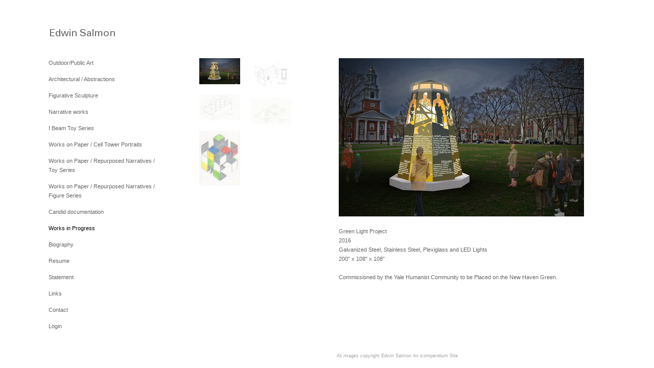

--- FILE ---
content_type: text/html; charset=UTF-8
request_url: https://www.edwinsalmon.com/works-in-progress
body_size: 80977
content:
<!DOCTYPE html>
<html lang="en-us">
<head>

<title>Edwin Salmon  : Works in Progress</title>
<meta http-equiv="Content-Type" content="text/html; charset=utf-8">
<meta name="viewport" content="width=device-width,initial-scale=1.0,maximum-scale=2.0,user-scalable=yes"><meta name="description" content="">
<meta name="apple-mobile-web-app-capable" content="yes">
<meta http-equiv="X-UA-Compatible" content="IE=Edge" />
<meta property="og:title" content="Edwin Salmon" />
<link href="//cfjs.icompendium.com/v91/css/normalize.css" rel="stylesheet" type="text/css">
<link href="//cfjs.icompendium.com/v91/css/global.css" rel="stylesheet" type="text/css">
<link rel="icon" href="https://www.edwinsalmon.com/images/favicon.ico?1950" type="image/x-icon" />
<link href="//cfjs.icompendium.com/v91/images/fontIcons-1-4/style.css" rel="stylesheet" type="text/css">
<link rel="stylesheet" type="text/css" href="//cfjs.icompendium.com/v91/js/lightbox/icLightbox.css" media="screen" /><link href="https://www.edwinsalmon.com/rss/news" rel="alternate" type="application/rss+xml" title="Edwin Salmon news feed" /><link href="https://www.edwinsalmon.com/rss/galleries" rel="alternate" type="application/rss+xml" title="Edwin Salmon images feed" /><style>/* running fonts */

						.bodyFontFamily {
							font-family: Verdana, Geneva, sans-serif ;
						}
						</style><style>
body {
	border-top:1px solid #ffffff;
	margin-top:-1px;
}

#rightCol,#leftCol {
	padding:0;
}



				#masthead {
					line-height:0;
				}
			

#emailSharingButtonContainer .icon-emailEnvelope {
	font-size:11px;
	color:#666666;
}


		#leftCol {
			padding-right:25px;
		}
		

		.artistNameLinkBlock {
			vertical-align:top;
		}
		
		
				
					#leftCol {
						min-width:125px;
						max-width:225px;
						width:auto;
					}
					
					#treeContainer, #navList {
						width:auto;
						min-width:0;
					}
				
				
		
		#treeContainer #ul1 li {
			max-width:100%;
		}
		
		#ul1 {
			margin-top:-11px;
		}
		
		
					#rightCol {
						min-width:620px; 
						
					}
					
					
				
					

			
				
				#navList {
					margin-left:0;
			
				}
				
				#ul1 {
					padding-left:0;
				}
					
				#leftCol {
					padding-left:25px;
					
				}
				
				.artistNameLinkBlock {
					margin-bottom:25px;
				}
				
				#rightCol {
					padding-top:54px;
				}
				
				#treeContainer,
				#navList {
					margin-top:0px;
				}
				
				.horizontalStandardLayoutItem {
					margin-left:25px;
				}
				
				#verticalHomePageImageContainer {
					margin:auto;
					display:inline-block;
				}
					
				#carouselContainer {
					padding-top:0;
				}
				
				#imageGalleryDescripSeparator,
				hr.nestedLinksItemSeparator,
				#articlesContainer .itemSeparator,
				#videoItemsContainer .itemSeparator,
				.biblioSectionContainer .itemSeparator {
					margin-left:25px;
				}
				
				
					#mainContainer {
						margin-top:35px;
					}
				
				
		
			#mainContentContainer {
				
				min-width:620px;
			}
		
			.horizontalNavSeparator{
				border: none 0;
				width: 50%; 
				height: 1px;
				margin:10px 0 10px 0;
				border-bottom: 1px solid #cccccc;	
			}
			
			#horizontalStandardLayoutItemContainer {
				margin-left:0;
				display:block;
				margin:25px 0 25px 25px;
				text-align:center;
			}
			
		
			.footer {
				
				margin-top:35px; 
				text-align:center;
			}
			
			
			
			
	.footer {
		margin-top:0;
		margin-bottom:-1.7em;
		padding-top:0;
		padding-bottom:15px;
		opacity:0;
	}

	
			/*
			#treeContainer {
				min-width:225px;
			}

			#ul1 li, #navList {
				width:200px;
			}
			*/
			
		#loader {
			position:fixed;
			z-index:10000;
			top:0px;
			right:0px;
			padding:4px;
		}
		
	#smallGridContainer img,#verticalStandardContainer img,#horizontalStandardLayoutItemContainer img,#enlargedViewContent img,#carouselBigImage {
		opacity:0;
	}
	#verticalStandardContainer .detailDiv img,
	#horizontalStandardLayoutItemContainer .detailDiv img,
	#enlargedViewContent .detailDiv img {
		opacity:1;
	}
	div.lightboxLoader {
		color:#666666;
		display:block;
		opacity:1;
		text-align:center;
		margin-bottom:50px;
	}
	img.lightboxLoader {
		margin:auto;
	}
	#enlargedViewContent img.lightboxLoader,
	#horizontalStandardLayoutItemContainer img.lightboxLoader,
	#verticalStandardContainer img.lightboxLoader {
		opacity:1;
	}
	
			.verticalLangMenu {
				position:fixed;
				bottom:auto;
				top:10px;
				right:20px;
				line-height: 1.3em;
			}
		

		#onSmallArtistName  {
			display:none;
		}

		@media screen and (max-width: 770px) {
			
			body,html {
				height:auto;
			}
				
			body {
				text-align:left;
			}

			#mainContainer {
				width:100%;
				margin:0 0 25px 0;
				padding:0;
			}

			#masthead {
				position:relative;
				height:auto;
				width:auto;
				padding:25px;
			}

			#masthead,
			#onSmallMenuBarsIcon {
				-moz-user-select: -moz-none;
				-khtml-user-select: none;
				-webkit-user-select: none;
				-ms-user-select: none;
				user-select: none;
			}


			#masthead #onSmallMenuBarsIcon,
			#topNavContainer #onSmallMenuBarsIcon,
			#masthead #onSmallMenuTextIcon,
			#topNavContainer #onSmallMenuTextIcon {
				display:block;
			}
			
			
			#flyoutMenusContainer,
			#navList,
			.onSmallDisplayBlock .artistNameElement {
				text-align:left;
			}
			
			#customNameImage {
				max-width:670px;
			}
			
			
			#topNavContainer {
			/*	position:absolute; */
				display:block !important;
				padding-left:0;
				padding-right:0;
				padding-top:15px;
				position:relative;
				text-align:center;
				border-bottom:0;
				width:100%;
			}
			
			
			#colsContainer {
				border:0;
			}
			
			#leftCol {
				position:absolute;
			}

			#leftCol #ul1.navTree {
				padding-left:0;
			}
			
			#rightCol {
				width:100%;
				min-width:inherit;
				max-width:inherit;
				margin-left:auto;
				margin-right:auto;
				border:0;
				display:block;
				padding-top:0;
				padding-right:0!important;
				text-align:center;
			}
			
			.artistNameLinkBlock .artistNameElement,
			#ul1,
			#navList {
				white-space:normal;
			}

			.artistNameLinkBlock .artistNameElement {
				letter-spacing:normal;
			}

			#navList li {
				display:block;
				margin-bottom:15px;
			}

			#ul1 ul,
			#ul1 ul ul,
			#ul1 ul ul ul,
			#ul1 ul.flyoutUlNone {
				position:relative;
				display:block;
				left:0;
			}

			/* horizontal tree fix*/
			#topNavContainer #ul1 li {
				display:block;

			}

			#topNavContainer  #ul1 li ul li {
				margin-left:25px;
			}

			.onSmallMenuIconBar {
				background-color:#666666;
			}

			#onSmallMenuTextIcon {
				border-color:#666666;
				color:#666666;
				background-color:#ffffff;
			}

			
			#leftCol {
				display:none;
				background-color:#ffffff;
				padding-right:25px;
				padding-left:25px;

			}
			
			#leftCol .artistNameElement {
				margin-left:0;
			}
			
			#topNavContainer .artistNameLinkBlock  {
				display:block;
				padding-left:25px;
				padding-right:25px;
			}
			
			#topNavContainer .artistNameLinkBlock #customNameImage {
				padding-left:0;
				margin-left:0;
			}
			
			#topNavContainer .artistNameLinkBlock  .artistNameElement {
				padding:0;
				margin:0;
			}
			
			#topNavContainer.onSmallDisplayBlock {
				display:inline-block;
				width:inherit;
				text-align:left;
				position:absolute;
				background-color:#ffffff;
				top:0;
				z-index:102;
				padding-right:20px;
			}
			
			#flyoutMenusContainer.onSmallDisplayBlock,
			#leftCol.onSmallDisplayBlock {
				display:inline-block;
				width:inherit;
				padding-top:25px;
				top:0;
	
			}
			
			#flyoutMenusContainer {
				line-height:1.7em;
			}
			
			#navList {
				margin-top:15px;
			}
			
			#onSmallArtistName.onSmallDisplayBlock,
			#navList.onSmallDisplayBlock
			 {
				display:block;
			}

			.verticalLangMenu,
			.horizontalLangMenu,
			#navList,
			#flyoutMenusContainer,
			#leftCol.onSmallDisplayNone,
			#flyoutMenusContainer.onSmallDisplayNone,
			#navList.onSmallDisplayNone {
				display:none;
			}
			
			#onSmallVerticalMasthead,
			#onSmallArtistName {
				display:block;
			}	
			
			#horizontalNavBorder {
				display:none;
			}
			
			#breadCrumbContainer, #imageGalleryStatementLinkContainer, #navOnLeftTopPager, #backToGalleryTopArrowDiv {
				margin-top:0;
			}
			
			#backToGalleryTopArrowDiv {
				margin-bottom:25px;
			}
			
			#mainContentContainer,
			#rightCol #mainContentContainer {
				width:100%;
				min-width:0;
				margin-top:0;
				padding-top:0;
			}
			
			
			#carouselContainer {
				margin-left:0;
				padding-left:20px;
				text-align:left;
			}
			
			#carouselContainer .carouselLeftCol,
			#carouselLeftColInnerWrapper {
				margin-left:0;
				margin-right:0;
			}

			#frontImage
			 {
				margin:auto;
				padding-left:0;
			}
			
			
			
			#homePageImageInfoDiv,
			#homePageImageStatement {
				padding-left:0;
			}
			
			#frontImage {
				max-width:90%;
			}

			#verticalHomePageImageContainer > a,
			#verticalHomePageImageContainer img {
				display:block;
			}
			
			#mainContentContainer #verticalStandardContainer {
				width:100%;
				min-width:0;
				padding:20px 0 0 0;
				white-space:normal;
			}
			
			#verticalHomePageImageContainer {
				margin:auto;
				display:inline-block;
				padding-top:0;
				padding-bottom:20px;
			}
			
			#verticalHomePageImageContainer #slideshow {
				margin:20px;
			}
			
			.artImageContainer {
				text-align:center;
			}
			
			.artImageContainer .thumb img,
			#galleryBigItemContainer {
				margin-left:auto;
				margin-right:auto;
			}
			
			
			div.imageInfoBig {
				max-width:480px !important;
				min-width:0 !important;
			}
			
			
			#carouselTable .artImageContainer .thumb img {
				margin-left:0;
			}
			
			.jcarousel-clip-horizontal, .jcarousel-container-horizontal,#mycarouselContainerWrapper .jcarousel {
				width:auto !important;
			}
			
			.verticalNestedItemHeadingContainer {
				padding-left:0;
			}

			#verticalNestedItemsContainer,
			#verticalNestedItemsContainer .nestedItemContainer,
			#verticalNestedItemsContainer .nestedItemContainer .verticalNestedItemHeadingContainer {
				display:block;
			}
			
			.nestedHeaderTextLinkVertical,
			.verticalNestedItemDescripContainer {
				max-width:450px;
				display:block;
				margin-bottom:0px;
			}
			
			.verticalNestedItemDescripContainer {
				padding-left:0;
				display:block;
			}
			
			.verticalNestedItemHeadingContainer {
				margin-bottom:20px;
				padding-bottom:0;
			}
			
			#smallGridTable td {
				display:inline-block;
			}
			
			#smallGridTable td.smallGridCellNoContent {
				display:none;
			}
			
			#smallGridTable tr {
				display:inline;
			}
			

			.minRightSideWidth {
				min-width:0;
			}
			
			
			
			#textPageContainer,
			.textBlockWidth {
				max-width:450px;
				width:85% !important;
				padding-right:25px;
			}
			

			/* gallery conversions */

			#mainContentContainer #stackedContainer,
			#mainContentContainer #justifiedContainer {
				width:auto;
				min-width:0;
			}

			.justifiedStandardThumbPage {
				min-width:0 !important;
			}

			#mainContentContainer #slideshow,
			#mainContainer #slideshow {
				margin-left:20px;
				margin-right:20px;
			}
			
			#horizontalHomePageImageContainer #slideshow,
			#verticalHomePageImageContainer #slideshow {
				min-width:0 !important;
			}
			
			#horizontalStandardLayoutItemContainer {
				margin-left:25px;
			}
			.horizontalStandardLayoutItem {
				margin-left:0;
				margin-right:0;
			}

			#rightImageInfoDiv {
				display:block;
				margin-top:20px;
			}
			
			div.pdfIconFloatContainer {
				max-width:none;
			}
			
			.pdfIconContainer {
				margin-right:25px;
				margin-bottom:25px;
			}

			.footer {
				padding-top:0;
				padding-bottom:25px;
				margin:auto;
			}
			
			#longTextContainer {
				padding-left:0px;
				padding-right:0px;
			}
			
			.artImageContainer img,
			.artImageContainer .protectorContainer,
			#galleryBigItemContainer,
			#galleryBigItemContainer div.protectorContainer,
			#galleryBigItemContainer img,
			a#largeImage,
			.centeringDiv,
			#slideshow .thumb img,
			#horizontalHomePageImageContainer img,
			#horizontalHomePageImageContainer  div.protectorContainer,
			#verticalHomePageImageContainer,
			#verticalHomePageImageContainer #slideshow img,
			#verticalHomePageImageContainer div.protectorContainer,
			#frontImage,
			.footer,
			.verticalStandardItem,
			.imageItemContainer,
			.tumblr_posts,
			#blogPageContainer img,
			#textPageContainer img,
			.defaultImageVertical,
			.verticalNestedItemHeadingContainer,
			#customNameImage,
			.gridItemContainer,
			.gridItemContainer img,
			#flyoutMenusContainer.onSmallDisplayBlock, 
			#leftCol.onSmallDisplayBlock,
			.zoomContainer,
			.newsArticle,
			.newsArticleImage,
			.newsArticleText img,
			.artistNameLinkBlock,
			.artistNameElement img,
			.artistNameElement,
			#carouselContainer,
			#horizontalCarouselElementsContainer,
			#horizontalCarouselElementsContainer #carouselTable,
			#slideshow,
			#slideshow div.protectorContainer,
			#gridItemsContainer,
			#searchResultsContainer img
			 {
				max-width:100% !important;
				max-height:none !important;
				width:auto !important;
				height:auto !important;
				
			}
		
			
			.verticalNestedItemHeadingContainer {
				display:block;
			}
			
			#gridItemsContainer .clearingDiv {
				clear:none;
				display:none;
			}

			#justifiedContainer {
				display:block;
				text-align:center !important;
				margin:0 !important;
			}
			
	
			

			
			
			#carouselContainer {
				min-width:0 !important;
			}
			
			
			#horizontalCarouselElementsContainer #carouselTable {
				text-align:center;
			}
			
			#horizontalCarouselElementsContainer #carouselTable .imageItemContainer {
				display: inline-block;
			    margin: auto;
			}
			
			#slideshowCarouselContainer {
				visibility:hidden;
				position:fixed;
			}
			
			#slideshowContainer {
				text-align:center;
				padding-left:0!important;
				padding-right:0!important;
				margin:0;
			}
			
			#slideshow {
				text-align:left;
				display:block;
				max-width:100% !important;
				margin:auto;
			
			}
			
			
			#slideShowLoader,
			#slideshowPagingArrowsContainer {
				display:none !important;
			}
			
		
			#slideshow .slideShowImageDiv
			 {
				display:block !important;
				margin:0 0 40px 0 !important;
		
			}
			
			#slideshow .slideShowImageDiv object, 
			#slideshow .slideShowImageDiv iframe {
				margin:0 !important;
			}
			.onSmallBody #slideshowLoader {
				display:none;
			}
			
			#horizontalHomePageImageContainer #slideshow .slideShowImage,
			#verticalHomePageImageContainer #slideshow .slideShowImage {
				display:block !important;
				margin:0 0px 30px 0 !important;
			}
			
			#verticalHomePageImageContainer #slideshow {
				padding-right:0;
			}
			
			#slideshow .slideShowImageDiv img,
			#slideshow .imageInfoBig {
				margin-left:0 !important;
				margin-right:0 !important;
			}
			
			#slideshow .slideShowImageDiv img {
				visibility:visible !important;
			}
			
			.slideShowCarouselWrapper .jcarousel-skin-tango .jcarousel-container-horizontal {
				margin-left:auto;
			}
			
			#enlargedViewContent #enlargedViewPagingControls {
				margin-bottom:20px;
			}

			#enlargedViewContainer {
				margin-left:20px;
				margin-right:20px;
			}

			#enlargedViewContent {
				margin-left:0;
				margin-right:0;
				max-width:100%;
			}

			.videoItem > a > img {
			    height: auto;
			    max-width: 100%;
			}

			.biblioItemContainer {
				white-space:nowrap;
			}
			
			.biblioItemContainer .biblioItemIconContainer,
			.biblioItemContainer .bibItemDescrip {
				white-space:normal
			}
			
			.biblioItemContainer .bibItemDescrip {
				width:auto;
				max-width:60%;
			}
			
			.biblioItemContainer .biblioItemIconContainer {
				width:auto;
				min-width:30%;
			}
			
			.newsArticle {
				padding-right:25px;
			}
			.singleVideoSection {
				max-width:100%;
				display:block;
			}
				
					.horizontalStandardLayoutItem,
					.verticalStandardItem {
						display:block;
					}
					.imageItemContainer {
						margin-bottom:20px;
					}

					
					#mainContentContainer  {
						top:0;
					}

					
				#navList {
					margin-left:0;
				}
				
				#horizontalStandardLayoutItemContainer {
				margin-right:25px;
				}
					
					
						.footer{
							padding-left:25px;padding-right:25px;
						}
						
				
				#leftCol .artistNameLinkBlock {
					display:block;
					margin-bottom:20px;
					}

		}
		div.legacyLoaderCss > div { background-color:#cccccc;}
.largeArrowUp { font-size:10.8px;color:#525252;opacity:0.8; }
.largeArrowUp:hover { color:#525252; }
.largeArrowDown { font-size:10.8px;color:#525252;opacity:0.8; }
.largeArrowDown:hover { color:#525252; }
.largeArrowRight { font-size:21.6px;color:#525252;opacity:0.8; }
.largeArrowRight:hover { color:#525252; }
.largeArrowLeft { font-size:21.6px;color:#525252;opacity:0.8; }
.largeArrowLeft:hover { color:#525252; }
.smallArrowUp { font-size:6px;color:#525252;opacity:0.8; }
.smallArrowUp:hover { color:#525252; }
.smallArrowDown { font-size:6px;color:#525252;opacity:0.8; }
.smallArrowDown:hover { color:#525252; }
.smallArrowRight { font-size:12px;color:#525252;opacity:0.8; }
.smallArrowRight:hover { color:#525252; }
.smallArrowLeft { font-size:12px;color:#525252;opacity:0.8; }
.smallArrowLeft:hover { color:#525252; }
.close { font-size:12px;color:#525252;opacity:1; }
.close:hover { color:#525252; }
.pdfTextPages { font-size:16px;color:#b33d3d;opacity:1; }
.pdfTextPages:hover { color:#b33d3d; }
.buy { font-size:15px;color:#636363;opacity:1; }
.buy:hover { color:#636363; }
.cart { font-size:15px;color:#636363;opacity:1; }
.cart:hover { color:#636363; }
.pause { font-size:12px;color:#525252;opacity:1; }
.pause:hover { color:#525252; }


body {
	color:#666666; 
	background-color:#ffffff; 
	font-size:11px; 
	background-image: none;
/*	line-height:18px; */
}

.legacyLoaderCss > div {
	background-color:#666666; 
}

.artistNameElement {
	font-size:15px;
	line-height:0px;
	color:#656565;
	letter-spacing:0em;
}

/* move to global.css */
.artistNameLinkBlock {
	line-height:0;
}

#mainContainer a.navBold,#mainContainer .nonLinkedParent.navBold,
a,  
.bodyEmph,
.langSelected 
{color:#000000;}


			.nonLinkedParent.nav,
			a.nav,
			a.trigger,
			.nonLinkedParent.trigger,
			#treeContainer.list .nonLinkedParent.nav:hover {
				color:#666666;
				text-decoration:none;
			}
			
			.nonLinkedParent.navBold,
			#treeContainer.list .nonLinkedParent.navBold:hover,
			a.navBold {
				text-decoration:none;
			}
			
		
a 
	{
		color:#000000;
		text-decoration:underline;
	}

					a.navBold:hover,
					a.nav:hover,
					a.trigger:hover,
					.nonLinkedParent.navBold:hover,
					.nonLinkedParent.nav:hover,
					.nonLinkedParent.trigger:hover,
				
		a:hover,
		.bodyEmph:hover
			{
				text-decoration:none;
				color:#000000;
			}
		
		.listTab 
			{
			 	background-color:#ffffff;
			}
			.imageInfo
	{
		font-size:9px;
		/* line-height:18px; */
	}	
	
	.pagingWithArrowsText {
		font-size:9px;
		/* padding-top:0px; */
	}
	
 	.galleryPager,
	#breadCrumbContainer,
	#lightbox-image-details-currentNumber,
	#imageGalleryStatementLink {
		font-size:9px;	
	}

.footer, 
.footer a, 
.footer a:hover, 
.lightGray
	{
		color:#a4a4a4; 
		text-decoration:none; 
		font-size:9px
	}

.imageInfoBig
	{
		font-size:11px;
	}
.itemSeparator {
	border-bottom:1px solid #cccccc;
}





		
				/* Advanced Custom CSS Begin */
				#mainContentContainer {
    min-width:700px;
}
				/* Advanced Custom CSS End */
			</style><script type="text/javascript" src="https://ajax.googleapis.com/ajax/libs/jquery/1.9.1/jquery.min.js"></script>
<script type="text/javascript" src="//cfjs.icompendium.com/v91/js/smartScroll.js"></script>

<script type="text/javascript" src="//cfjs.icompendium.com/v91/js/jquery.imagesloaded.min.js"></script><script type="text/javascript" src="//cfjs.icompendium.com/v91/js/global.js"></script><script>

var url = document.URL;
url = url.split('?')[0].replace('&previewMode=yes','');
var urlArr = url.split('/');
var urlArrLen = urlArr.length;
var urlLastDir = urlArr[urlArrLen - 1];
var urlSecondToLastDir = urlArr[urlArrLen - 2];
var urlThirdToLastDir = urlArr[urlArrLen - 3];

var randomToken = '1950';
var imagePath = '//d3zr9vspdnjxi.cloudfront.net/';
var webPath = 'https://www.edwinsalmon.com/';
var accountName = 'edwinsal';
var useGoogleAnalytics = '';
var useSmartScroll = 0;
var hp = 1;
var imageCdn = '//cfjs.icompendium.com/v91/';
var smallArrowRight = '<span class="icon-corner-right-3-arrow smallArrowRight smallArrow" aria-label="Right arrow"></span>';
var smallArrowLeft = '<span class="icon-corner-left-3-arrow smallArrowLeft smallArrow" aria-label="Left arrow"></span>';
var smallArrowRightDown = '';
var smallArrowLeftDown = '';
var enableLegacyMouseovers = '1';
var resizeForSmallScreens = '1';
var deviceType = 'computer';
var onSmallBreakPoint = 770;
var siteVersion = 91;
var urlDescriptionToShare = encodeURIComponent('Edwin Salmon');
var urlToShare = encodeURIComponent(webPath);
var twitterButtonUrl = 'root';
var urlNamePrefix = '';
var currentNavUrlName = 'works-in-progress';
var twitterName = '';
var pageNumber = '1';
var useCarousel = '';
var useStacked = '';
var lightboxPageNumber = '';
var lightBoxImagePath = 'biggest';
var icLightboxIsSet = false;
var autoLaunchLightbox = false;
var usePushState = '1';
var firstLoad = '1';
var galleryHasPaging = '1';
var fixedMainNav = '0';
var displaySuperSizedLoader = 1;
var scaleSlideShow = '';
var onHomePage = false;
var homePageImageOption = '0';
var enlargedViewOn = false;
var pageType = 'gall';
var zoomMultiple = false;
var bordersOn = '0';
var fadeInImages = '1';
var mobileMenuOpen = false;
var mobileNavStyle = 'animateDown';
var stickyFooter = '1';
var lightboxLoader = '<div aria-busy="true" class="legacyLoaderCss lightboxLoader loading"><div class="loadingBox1"></div><div class="loadingBox2"></div><div class="loadingBox3"></div></div>';
var makeIcVideosResponsive = 1;
</script>

<script>
$(document).ready(function(){
	$('.thumb').click(function(e)
	{
	    e.preventDefault();
	});
});

</script>
</head>


	<body  class="bodyFontFamily navPositionLeft pageTypeGall" id="gall84"><div id="mainContainer">
	<div id="masthead" class="cf">
	<div id="onSmallArtistName"><a role="heading" aria-level="1" href="https://www.edwinsalmon.com/" class="artistNameLinkBlock"><img alt="Edwin Salmon" src="https://www.edwinsalmon.com/artistInfo/edwinsal/home/customNameImage.gif?1950" id="customNameImage"></a></div><div aria-label="Mobile navigation toggle" id="onSmallMenuBarsIcon" data-orientation="left">
								<div class="onSmallMenuIconBar"></div>
								<div class="onSmallMenuIconBar"></div>
								<div class="onSmallMenuIconBar"></div>
						  </div></div>
<div id="colsContainer">	
	<div id="leftCol">
			<a role="heading" aria-level="1" href="https://www.edwinsalmon.com/" class="artistNameLinkBlock"><img alt="Edwin Salmon" src="https://www.edwinsalmon.com/artistInfo/edwinsal/home/customNameImage.gif?1950" id="customNameImage"></a><ul id="navList"><li id="navId-87"><a href="https://www.edwinsalmon.com/outdoor-public-art"  class="nav" >Outdoor/Public Art </a></li><li id="navId-78"><a href="https://www.edwinsalmon.com/architectural-abstractions"  class="nav" >Architectural / Abstractions </a></li><li id="navId-76"><a href="https://www.edwinsalmon.com/figurative-sculpture"  class="nav" >Figurative Sculpture </a></li><li id="navId-1"><a href="https://www.edwinsalmon.com/narrative-works"  class="nav" >Narrative works </a></li><li id="navId-77"><a href="https://www.edwinsalmon.com/i-beam-toy-series"  class="nav" >I Beam Toy Series </a></li><li id="navId-80"><a href="https://www.edwinsalmon.com/works-on-paper-cell-tower-portraits"  class="nav" >Works on Paper / Cell Tower Portraits </a></li><li id="navId-79"><a href="https://www.edwinsalmon.com/works-on-paper-repurposed-narratives-toy-series"  class="nav" >Works on Paper / Repurposed Narratives / Toy Series </a></li><li id="navId-82"><a href="https://www.edwinsalmon.com/works-on-paper-repurposed-narratives-figure-series"  class="nav" >Works on Paper / Repurposed Narratives / Figure Series </a></li><li id="navId-75"><a href="https://www.edwinsalmon.com/candid-documentation"  class="nav" >Candid documentation </a></li><li id="navId-84"><a href="https://www.edwinsalmon.com/works-in-progress"  class="navBold" >Works in Progress </a></li><li id="navId-2"><a href="https://www.edwinsalmon.com/biography"  class="nav" >Biography </a></li><li id="navId-3"><a href="https://www.edwinsalmon.com/resume"  class="nav" >Resume </a></li><li id="navId-8"><a href="https://www.edwinsalmon.com/statement"  class="nav" >Statement </a></li><li id="navId-4"><a href="https://www.edwinsalmon.com/links"  class="nav" >Links </a></li><li id="navId-7"><a href="https://www.edwinsalmon.com/contact"  class="nav" >Contact </a></li><li id="navId-10"><a href="https://www.edwinsalmon.com/login-"  class="nav" >Login </a></li></ul>
	
		</div>
	<div role="main" id="rightCol">			 
  <div id="mainContentContainer">
<style>


#verticalStandardContainer {
	text-align:center;
	display:block;
	}




div.imageInfo {
	max-width:275px;
	min-width:175px;
	white-space:normal;
	text-align:left;
}

div.imageInfoBig {
	max-width:480px;
	min-width:350px;
	white-space:normal;
	text-align:left;
}


#carouselVerticalGrid {
	height:480px;overflow:auto;
}


#carouselHorizontalGrid {
	margin-left:auto;
	margin-right:auto;
	overflow:auto;
	width:480px;
}
#carouselHorizontalGrid a {
	display: inline-block;
}


		
		#carouselContainer {
			text-align:left;
		}
		
		#carouselRightCol {
			text-align:center;
		}
		
		.artImageContainer {
			text-align:left;
		}
		
		#carouselTable .artImageContainer .thumb img {
			margin-left:0;
		}

		
	#stackedContainer {
		margin-right:auto;
		margin-left:auto;
		text-align:center;
		display:block;
		display
	}
	.stackedStandardThumbPage {
		margin:auto;
	}
	.slideShowImageDiv img,
			.slideShowImageDiv div.imageInfoBig,
			#slideshowPagingArrowsContainer,
			.slideShowImageDiv object,
			.slideShowImageDiv iframe {
				margin-left:69px;margin-right:69px;
		}
		#slideshowCarouselContainer {
			margin-left: 30px;
			margin-right: 30px;
		}
		.slideShowImageDiv .imageInfoDescrip iframe {
    		margin: 0;
		}
		
			#enlargedViewContainer,
			#enlargedViewContent {
				text-align: center;
				margin-top:0 !important;
			}

			#enlargedViewContent .imageItemContainer {
			    display: block;
			    vertical-align: inherit;
			}

			#enlargedViewContent #longTextContainer {
				display:table-cell;
			}

			#enlargedViewPagingControls {
				margin-right:auto;
				margin-left:auto;
				margin-bottom:25px;
			}
			
				#legacyCloseEnlargedViewContainer {
				    width:50%;
				    display: block;
				    text-align: left;
				    vertical-align: middle;
				    font-size:0;
				}
					

				#legacyCloseEnlargedViewContainer .smallArrowLeft {
					margin-right:8px;
					vertical-align: middle;
				}

				#enlargedViewPagingControls .closeEnlargedView {
					display:none;
				}	

				#legacyCloseEnlargedViewContainer .closeEnlargedView {
					width:auto;
					cursor: pointer;
				}

			
</style>

<div id="carouselContainer" style="min-width:815px;">
								<div id="carouselLeftCol" class="doubleRightMargin" style="width:240px;"><div id="loadingIcon"><div aria-busy="true" class="legacyLoaderCss lightboxLoader loading"><div class="loadingBox1"></div><div class="loadingBox2"></div><div class="loadingBox3"></div></div></div>
										<div id="carouselVerticalGrid" style="display:none;"  class="content">
										<div id="carouselSubCont"><img src="//d3zr9vspdnjxi.cloudfront.net/artistInfo/edwinsal/smallest/396.jpg?1465320674" id="396" class="carouselImage pointer" style="width:80px;height:51.2px;margin-bottom:20px;margin-left:20px;" alt="Carousel artwork image 396" /><img src="//d3zr9vspdnjxi.cloudfront.net/artistInfo/edwinsal/smallest/392.jpg?1464371116" id="392" class="carouselImage pointer" style="width:80px;height:58.4px;margin-bottom:20px;margin-left:20px;" alt="Carousel artwork image 392" /><img src="//d3zr9vspdnjxi.cloudfront.net/artistInfo/edwinsal/smallest/395.jpg?1465320668" id="395" class="carouselImage pointer" style="width:80px;height:51.2px;margin-bottom:20px;margin-left:20px;" alt="Carousel artwork image 395" /><img src="//d3zr9vspdnjxi.cloudfront.net/artistInfo/edwinsal/smallest/394.jpg?1465320661" id="394" class="carouselImage pointer" style="width:80px;height:51.2px;margin-bottom:20px;margin-left:20px;" alt="Carousel artwork image 394" /><img src="//d3zr9vspdnjxi.cloudfront.net/artistInfo/edwinsal/smallest/393.jpg?1464370957" id="393" class="carouselImage pointer" style="width:80px;height:107.2px;margin-bottom:20px;margin-left:20px;" alt="Carousel artwork image 393" /></div>
							</div></div> 
					<div id="carouselRightCol" class="doubleLeftMargin"><div id="carouselTable" class="doubleRightMargin"  style=";" ><div class="imageItemContainer">

		
	
	<div id="thumb396" class="carouselBigImageDiv artImageContainer noSelect"><a href="//d3zr9vspdnjxi.cloudfront.net/artistInfo/edwinsal/biggest/396.jpg?1465320674" style="color:#ffffff;"  class="thumb" id="lightboxLink396"  data-video="0" title="Green Light Project &amp;lt;br/&amp;gt;2016 &amp;lt;br/&amp;gt;Galvanized Steel, Stainless Steel, Plexiglass and LED Lights &amp;lt;br/&amp;gt;200&amp;amp;quot; x 108&amp;amp;quot; x 108&amp;amp;quot; &amp;lt;br/&amp;gt;&amp;lt;br/&amp;gt; Commissioned by the Yale Humanist Community to be Placed on the New Haven Green. &amp;lt;br/&amp;gt;" ><img src="//d3zr9vspdnjxi.cloudfront.net/artistInfo/edwinsal/big/396.jpg?1465320674" style="visibility:hidden;height:310px;width:480px;" title="Green Light Project" alt="Edwin Salmon Works in Progress Galvanized Steel, Stainless Steel, Plexiglass and LED Lights" id="carouselBigImage"   ><div class="protectorContainer" style="visibility:hidden;height:310px;width:480px;"><img src="https://www.edwinsalmon.com/spacer.gif" alt="" class="protectorGif" title="Green Light Project"></div></a></div>	<div class="imageInfoBig">
	    <span class="imageTitle">Green Light Project</span><br/><span class="imageYear">2016</span><br/>Galvanized Steel, Stainless Steel, Plexiglass and LED Lights<br/><span class="imageDimension">200&quot; x 108&quot; x 108&quot;</span><br/><br/><div class="imageInfoDescrip">Commissioned by the Yale Humanist Community to be Placed on the New Haven Green.</div>    
      </div>
</div></div>
						</div>
					</div><div id="enlargedViewContainer" class="displayNone quadrupleRightMargin quadrupleLeftMargin carouselEnlargedViewContainer"><span id="legacyCloseEnlargedViewContainer"><span class="closeEnlargedView" class="pointer" data-pagebelow="0"><span class="icon-corner-left-3-arrow smallArrowLeft smallArrow" aria-label="Left arrow"></span> <span class="pagingWithArrowsText">Works in Progress</span></span></span><div id="enlargedViewContent"></div>
			</div>  
        

		
</div><div class = "footer">All images copyright Edwin Salmon <a href="http://www.icompendium.com" target="_blank" id="footerLink"> An icompendium Site</a><br/></div></div>	
</div>	
</div>
<div id="loader" style="display:none">Loading...</div>
<div id="preloadingIcons" style="position:fixed;top:-9999px;left:-9999px;">
<div aria-busy="true" class="legacyLoaderCss lightboxLoader loading"><div class="loadingBox1"></div><div class="loadingBox2"></div><div class="loadingBox3"></div></div> 
<span class="icon-corner-right-2-arrow largeArrowRight largeArrow" aria-label="Right arrow"></span> 
<span class="icon-corner-left-2-arrow largeArrowLeft largeArrow" aria-label="Left arrow"></span>
<span class="icon-corner-down-2-arrow largeArrowDown largeArrow" aria-label="Down arrow"></span> 
<span class="icon-corner-up-2-arrow largeArrowUp largeArrow" aria-label="Up arrow"></span> 
<span class="icon-corner-left-3-arrow smallArrowLeft smallArrow" aria-label="Left arrow"></span> 
 
 
<span class="icon-corner-right-3-arrow smallArrowRight smallArrow" aria-label="Right arrow"></span>
<span aria-label="Close" class="icon-close-3 close"></span> 
<img src="//cfjs.icompendium.com/v91/images/articleIcon.png" class="articleIcon bibliographyArticle" alt="Bibliography Section Article"> 
<img src="//cfjs.icompendium.com/v91/images/catalogueIcon.png" class="catalogueIcon bibliographyCatalog" alt="Bibliography Section Catalog"> 
<img src="//cfjs.icompendium.com/v91/images/www.png" class="www bibliographyWebLink" alt="Bibliography Section Web Link"> 
 
<span aria-label="Buy button" class="icon-buy buy"></span> 
<span aria-label="Shopping cart button" class="icon-cart cart"></span> 
<img src="//cfjs.icompendium.com/v91/images/smallPdfThumb.png" class="smallPdfThumb pdfNextToImage" alt="PDF icon displayed by thumbnail"> 
<img src="//cfjs.icompendium.com/v91/images/soldDot.png" class="soldDot soldDot" alt="Sold Dot"> 
<span aria-label="Pause" class="icon-pause pause"></span>
</div>



<script>
	
	// selector should always be '.thumb' (no current cases otherwise)
	function triggerLightbox(selector)
		{

	

			if(useIcLightBox == '1')
				{
					
						
						
					//console.log('triggering lightbox ' + autoLaunchLightbox);

					$(selector).icLightbox({
											showPageXofY: '1',
											fixedButtons: '1',
											dontOverLapArrows: 1,
											preloadImagesOnPageLoad: 2,
											pagerStyle: 'buttons',
											icLightBoxBackgroundColor:'#ffffff',
											icLightBoxBackgroundImage: '',
											icLightBoxPrevImage: '<span class="icon-corner-left-2-arrow largeArrowLeft largeArrow" aria-label="Left arrow"></span>',
										  	icLightBoxNextImage: '<span class="icon-corner-right-2-arrow largeArrowRight largeArrow" aria-label="Right arrow"></span>',
									
											icLightBoxLoadingIcon: '<div aria-busy="true" class="legacyLoaderCss lightboxLoader loading"><div class="loadingBox1"></div><div class="loadingBox2"></div><div class="loadingBox3"></div></div>',
											icLightBoxCloseIcon: '<span aria-label="Close" class="icon-close-3 close"></span>',
											icLightBoxToggleCloseIcon: '<span class="icon-corner-right-3-arrow smallArrowRight smallArrow" aria-label="Right arrow"></span>',
											icLightBoxToggleOpenIcon: '<span class="icon-corner-left-3-arrow smallArrowLeft smallArrow" aria-label="Left arrow"></span>',
											icLightBoxScrollDownIcon: '<span class="icon-corner-down-2-arrow largeArrowDown largeArrow" aria-label="Down arrow"></span>',
											icLightBoxUseGoogleAnalytics : useGoogleAnalytics,
											
											displayImageInfoBelow: true,
											dropInfoOffBottom:  false,
											
											allMarginsWidth: 15,
											icLightboxAutoLaunch: autoLaunchLightbox,
											icLightBoxUsePushState: usePushState
										});

				}
			else
				{
					$(selector).lightBox({alwaysDisplayCloseButton:1,closeButtonIsIcon:0});
				}
		}

	// for layouts with paging
	function attachPagedLightboxImages(selectorClass)
		{
			//console.log('running ' + selectorClass);

			var beforeImages = $('.lightboxbefore');
			var afterImages = $('.lightboxafter');

			// put additional elements outside container that may run separate plugin functionality later on
			$('.' + selectorClass).filter(':first').parent().parent().prepend(beforeImages);
			$('.' + selectorClass).filter(':last').parent().parent().append(afterImages);

			beforeImages.addClass(selectorClass);
			afterImages.addClass(selectorClass);
			// console.log('adding ' + selectorClass);

		}


	function bindImageFadeIn(imageCollection)
		{	
			console.log('fading in images');
			console.log(imageCollection);
			// Don't add a pre-loader for main page images.  If removed from not selector should be ok.
			$(imageCollection).not('.protectorGif,.detailDiv img,#verticalStandardContainer img,#horizontalStandardLayoutItemContainer img,#smallGridContainer img,.soldDot,#longTextContainer img').each(function(){
				
				$(this).parent().append('<div aria-busy="true" class="legacyLoaderCss lightboxLoader loading"><div class="loadingBox1"></div><div class="loadingBox2"></div><div class="loadingBox3"></div></div>');
				console.log($(this));
			});

			var imageInfo = $(imageCollection).parents('.imageItemContainer').first().find('.imageInfo');
			imageInfo.addClass('noOpacity');
			
			$(imageCollection).not('.protectorGif,.detailDiv img,img.loading').one("load",function(){
    					
    				  $(this).animate({
					    opacity: 1

					  }, parseInt(500));

    				imageInfo.removeClass('noOpacity');
    				$(this).parents('a,.carouselBigImageDiv').first().children('.loading').remove();
    				//console.log('loaded...');
    	
			}).each(function(){

    			if(this.complete){ $(this).trigger("load"); }
		
			});
		}	
		
	
</script>

<script type="text/javascript">
			var showLightBox = 1; 
			var useSlideShow = '0';
			var thumbStripAlign = 'vertical';
			var thumbStripPosition = 'bottom';
			var imageInfoOnRight = '0';
			var scaleBigToFit = '1';
			var useJustified = '0';
			var useStacked = '0';
			var stackedImageInfoOnlyOnLightbox = '0';
			var useIcLightBox = '1';
			var thumbToLightbox = '0';
			var useCarousel = '1';
			var smallestGridGall = '0';
			</script>					<STYLE type="text/css">
					


					/* .carouselLeftColWrapper  only used on vertical */
					.carouselLeftColWrapper .jcarousel {
						height: 480px;
						width: 100px;
					}
					.carouselLeftColWrapper .jcarousel ul {
						width: 100px;
						height: 20000em;
					
					}
					
					.carouselLeftColWrapper .jcarousel li {
						margin-bottom: 10px;
					}	

					.carouselLeftColWrapper .jcarousel-control-prev {
						top: -30px;
						width:100px;
					}
					.carouselLeftColWrapper .jcarousel-control-next {
						bottom: -30px;
						width:100px;
					}	

					#carouselLeftColInnerWrapper {
						display: inline-block;
						vertical-align: top;
						text-align: center;


					}
				
					.carouselLeftColWrapper .jcarousel-control-prev.inactive, 
					.carouselLeftColWrapper .jcarousel-control-next.inactive {
						opacity: .2;
					}	

					/* #mycarouselContainerWrapper  only used on horizontal */
					#mycarouselContainerWrapper .jcarousel {
					
					    width:480px;
						height:100px;
				
					}

					#mycarouselContainerWrapper .jcarousel li {
					    margin-right: 10px;
					}	

					#mycarouselContainerWrapper .jcarousel-control-prev,
					#mycarouselContainerWrapper .jcarousel-control-next {
						position: absolute;
						line-height: 100px;
					
					}

					#mycarouselContainerWrapper .jcarousel-control-prev {
						left: -30px;
					}
					#mycarouselContainerWrapper .jcarousel-control-next {
						right: -30px;
					}	


					#mycarouselContainerWrapper .jcarousel-control-prev .largeArrow, 
					#mycarouselContainerWrapper .jcarousel-control-next .largeArrow {
						vertical-align: middle;
					}
					#mycarouselContainerWrapper .jcarousel-control-prev.inactive, 
					#mycarouselContainerWrapper .jcarousel-control-next.inactive {
						opacity: .2;
					}	

					
					#mycarouselContainerWrapper {
						padding:20px 0;
					}

					/* #slideShowCarouselWrapper only on slideshow */

					#slideshowCarouselContainer {
						display: inline-block;
						padding:0 40px;
					}

					#slideshowCarouselContainer .jcarousel {
					
					    width:480px;
						height:100px;
				
					}

					#slideshowCarouselContainer .jcarousel li {
					    margin-right: 10px;
					}	

					#slideshowCarouselContainer .jcarousel-control-prev,
					#slideshowCarouselContainer .jcarousel-control-next {
						position: absolute;
						line-height: 100px;
					
					}

					#slideshowCarouselContainer .jcarousel-control-prev {
						left: 10px;
					}
					#slideshowCarouselContainer .jcarousel-control-next {
						right: 10px;
					}	


					#slideshowCarouselContainer .jcarousel-control-prev .largeArrow, 
					#slideshowCarouselContainer .jcarousel-control-next .largeArrow {
						vertical-align: middle;
					}
					#slideshowCarouselContainer .jcarousel-control-prev.inactive, 
					#slideshowCarouselContainer .jcarousel-control-next.inactive {
						opacity: .2;
					}	


					</STYLE>
					
					
					<script type="text/javascript" src="//cfjs.icompendium.com/v91/js/jcarousel/jquery.jcarousel.min.js"></script>
										
					
					<script type="text/javascript">
					
					jQuery(document).ready(function() {
						
						var $container = $('#slideshowNav');
						$container.imagesLoaded(function(){
							
							$('.carouselImage').show();
							//console.log('trying to attach slideshow');

							$('#slideshowCarouselContainer .jcarousel').jcarousel();
							
							$('#slideshowCarouselContainer .jcarousel-control-prev')
				            .on('jcarouselcontrol:active', function() {
				                $(this).removeClass('inactive');
				            })
				            .on('jcarouselcontrol:inactive', function() {
				                $(this).addClass('inactive');
				            })
				            .jcarouselControl({
				                target: '-=2'
				            });

				        $('#slideshowCarouselContainer .jcarousel-control-next')
				            .on('jcarouselcontrol:active', function() {
				                $(this).removeClass('inactive');
				            })
				            .on('jcarouselcontrol:inactive', function() {
				                $(this).addClass('inactive');
				            })
				            .jcarouselControl({
				                target: '+=2'
				      });
							
						});
						
						// check slideshow height is set correctly.  Should be done in cycle but doesn't always fire
						var $container = $('#slideshow');
						$container.imagesLoaded(function(){
							
							var max = 0;
							$('#slideshow .slideShowImageDiv').each(function(){
							
								var h = $(this).height();
								if(h > max)
									{
										max = h;
									}
								
							});
							
							$('#slideshow').css('height',max + 'px');
						});
						
					

						$('#mycarouselContainer').jcarousel();	
						$('#carouselContainer .jcarousel-control-prev')
				            .on('jcarouselcontrol:active', function() {
				                $(this).removeClass('inactive');
				            })
				            .on('jcarouselcontrol:inactive', function() {
				                $(this).addClass('inactive');
				            })
				            .jcarouselControl({
				                target: '-=2'
				            });

				        $('#carouselContainer .jcarousel-control-next')
				            .on('jcarouselcontrol:active', function() {
				                $(this).removeClass('inactive');
				            })
				            .on('jcarouselcontrol:inactive', function() {
				                $(this).addClass('inactive');
				            })
				            .jcarouselControl({
				                target: '+=2'
				      });
					
					
					if(scaleBigToFit == 1 && useSlideShow != 1)
						{
							scaleImageToPage('#carouselBigImage');
						}
					
					
						if(imageInfoOnRight == 1 && useSlideShow != 1)
							{
								var galleryAjaxTable = 'https://www.edwinsalmon.com//templatePages/ajaxUpdates/galleryDescAjax.php';
								var displayImageInfoOnMain = 'no';
								// take id from the main image container div
								var mainImageId = $('.carouselBigImageDiv').attr('id');
								mainImageId = mainImageId.replace('thumb','');
		
								$('#rightImageInfoDiv').load(galleryAjaxTable, {'id' : mainImageId, 'navGallIDquer' :  12, 'urlNamePrefix' : '', 'currentNavUrlName':'works-in-progress', 'displayImageInfo': 'yes','displayImage' : 'no' }, function(){
									
									if(detailsIncluded == 1)
										{
											imageDetailsFunc('.imageDetail');
										}
						
								});
								
								displayImageInfoOnMain = 'no';

							}	
						
											
						
					$("#mycarousel .carouselImage,#carouselVerticalGrid .carouselImage, #carouselHorizontalGrid .carouselImage").click(function(){
						
						// prevents multiple zoom containers from being created as new images load.
							var imgId = $(this).attr("id");
							pageNumber = imgId;
							
							if(usePushState == '1')
								{	
																		History.pushState({imgId: imgId,changeType: 'carousel'}, 'Edwin Salmon  : Works in Progress' , webPath + urlNamePrefix + currentNavUrlName + '/' + imgId);
								}
							else
								{
									//push state
									loadCarouselBigImage(pageNumber);	
								}
						
					});

					// binds fadeIn for carousel first load
					if(fadeInImages == '1')
						{	
							bindImageFadeIn('#carouselBigImage');
						}

				});
				
				
				function loadCarouselBigImage(imgId,displayImageInfoOnMain)
					{
						
							
						//console.log('running loadCarouselBigImage');	
						$('.zoomContainer').remove();
						
						var carouselTable = $("#carouselTable");
						
						// set fixed height so it doesn't collapse between switches
						var carouselTableHeight = carouselTable.height();
						var carouselTableWidth = carouselTable.width();
						
		
					
						carouselTable.css('height', carouselTableHeight + 'px');
						carouselTable.css('width', carouselTableWidth + 'px');
						
						
						carouselTable.html('<div aria-busy="true" id="carouselLoadingContainer"><div aria-busy="true" class="legacyLoaderCss lightboxLoader loading"><div class="loadingBox1"></div><div class="loadingBox2"></div><div class="loadingBox3"></div></div></div>');
						
						//var clickedImID = ;
						//
						
						var galleryAjaxTable = 'https://www.edwinsalmon.com//templatePages/ajaxUpdates/galleryDescAjax.php';
						var displayImageInfoOnMain = 'yes';

						if(imageInfoOnRight == 1)
							{
								$('#rightImageInfoDiv').load(galleryAjaxTable, {'id' : imgId, 'navGallIDquer' :  12, 'urlNamePrefix' : '', 'currentNavUrlName':'works-in-progress', 'displayImageInfo': 'yes','displayImage' : 'no' }, function(){

									if(detailsIncluded == 1)
										{
											imageDetailsFunc('.imageDetail');
										}

								});
								
								displayImageInfoOnMain = 'no';

							}
						
						
						
						
						var galleryAjaxTable = 'https://www.edwinsalmon.com//templatePages/ajaxUpdates/galleryDescAjax.php';
						
						carouselTable.load(galleryAjaxTable, {'id' : imgId, 'navGallIDquer' :  12, 'urlNamePrefix' : '', 'currentNavUrlName':'works-in-progress','displayImage' : 'yes' , 'displayImageInfo': displayImageInfoOnMain}, function(){

							if(scaleBigToFit == 1)
								{
									scaleImageToPage('#carouselBigImage');
								}

							if(fadeInImages == '1')
							{	
								//console.log('fading in carousel image');
								bindImageFadeIn('#carouselBigImage');	
							}	


							if(showLightBox == 1)
								{
									// add additional lightbox images as empty anchor links
									attachLightBoxImages(allLightBoxImages,allLightBoxImagesTitles, allLightBoxImagesVideos, imgId);
								}


							if(useGoogleAnalytics == '1')
								{

									var title = $('#lightboxLink' + imgId).attr('title');

									if(title == '' || typeof(title) == 'undefined')
										{
											title = '[no title]';
										}
									else
										{
											titleMatchArr = title.match(/(.)*?\&lt;br\/\&gt;/);
											title = $('<div/>').html(titleMatchArr[0]).text();
											title = $('<div/>').html(title).text();
										}
									title = title + ' : ' + imgId;
									//_gaq.push(['_trackEvent', 'Carousel Image Viewed', title]);
									/*
									ga('send', 'pageview', {
												  page: window.location.pathname,
												  title: document.title,
												   location: document.location.href
												});
									*/

								}



								$(function() {
					
									triggerLightbox('.thumb');

								  });
							// relink details
							if(detailsIncluded == 1 && imageInfoOnRight != 1)
								{
									imageDetailsFunc('.imageDetail');
								}


							

							carouselTable.css({ 'height':'','width':''});
							carouselTable.css({ 'min-height':carouselTableHeight + 'px'});

							var tmpImg = new Image() ;

							    $(tmpImg).load(function() {
									
									

									carouselTable.css({ 'min-height':''});
									// important that the image is loaded prior to attaching zoom
									
									setFooterPosition();

							    }) ;

							// can use this for onload callback function above.  Currently not needed though.
							tmpImg.src = $('#carouselBigImage').attr('src');




						 });
					}
					
					</script>

					
				<script type="text/javascript" src="//cfjs.icompendium.com/v91/js/masonry/jquery.masonry.min.js"></script>
				<script type="text/javascript" src="//cfjs.icompendium.com/v91/js/jquery.imagesloaded.min.js"></script>				
				<script>
				$(document).ready(function(){

					if(onHomePage == true)
					{
							$('#stackedContainer').masonry({
						   	 	itemSelector : '.stackedItem',
								isResizable: true,
								transitionDuration: 0,
								isFitWidth:true
					  		});
					  		console.log('home masonry');
						

						if(fadeInImages == '1')
						{
							$('.stackedItem img').each( function(){
				    			$(this).on('load', function () {
				        		$(this).animate({
							    	opacity: 1
							  		}, 500);
				    			});
				    			if(this.complete){ $(this).trigger("load"); }
							});
						}
						else
						{
							$('.stackedItem img').css('opacity','1');
						}
					}
				});
				</script>
				


				
							<link href="//cfjs.icompendium.com/v91/js/customScroll/jquery.mCustomScrollbar.css" rel="stylesheet" type="text/css" />
							<script type="text/javascript" src="//cfjs.icompendium.com/v91/js/customScroll/jquery.mCustomScrollbar.concat.min.js"></script>
							<script>
	
												
					
					

					
					$(document).ready(function(){
					
						
							
							
						
							
							
															
								
								var $container = $("#carouselVerticalGrid");
								$container.imagesLoaded(function(){
									$('#loadingIcon').css('display','none');
									$(this).css('display','block');
										
									$("#carouselVerticalGrid").mCustomScrollbar({
										scrollButtons:{
											enable:true,
											scrollType: 'continuous',
											scrollSpeed:30,
											scrollAmount:8,
											
										
										},
										smallArrowUp:'<span class="icon-corner-up-3-arrow smallArrowUp smallArrow" aria-label="Up arrow"></span>',
										smallArrowDown:'<span class="icon-corner-down-3-arrow smallArrowDown smallArrow" aria-label="Down arrow"></span>',
										autoDraggerLength:false,
										theme:'dark-thin',
										scrollInertia:0,
										axis: 'y',
										advanced:{
										    updateOnBrowserResize: false,
											updateOnContentResize: true
										}

										});


										$('#carouselSubCont').masonry({
											itemSelector : '.carouselImage',
											isResizable: false,
											isFitWidth: true 
										});
										
									
								
								});	
							
													
						
						
						
	
					
						
					});
					
					
					
								
			
				</script>
								<style type="text/css">

				#lightbox-container-image-data-box {
						font-size: 11px ;
						/* --	background-color: #ffffff; -- */
					margin: 0 auto;
					line-height: 1.7em;
					overflow: hidden;
					width: 100%;
					padding: 15px 10px 0;
				}

				#lightbox-container-image-box {
					position: relative;
					/* --	background-color: #ffffff; -- */
					width: 250px;
					height: 250px;
					margin: 0 auto;
			
				}
	
				
				#lightbox-image-details-caption,
					#lightbox-image-details-currentNumber,
				#lightbox-secNav-btnClose {
					color:#666666;
						font-size: 11px ;
				}
				
								</style>


					
				<script type="text/javascript">
				
				var lightboxBgColor = '#ffffff';
				var lightboxOpacity = 1;
				var lightboxBgImage = '';
				var lightboxImageLoading = '<div aria-busy="true" class="legacyLoaderCss lightboxLoader loading"><div class="loadingBox1"></div><div class="loadingBox2"></div><div class="loadingBox3"></div></div>';
				var lightboxImageBlank  = 'https://www.edwinsalmon.com/spacer.gif';
				var lightboxImageBtnClose = '<span aria-label="Close" class="icon-close-3 close"></span>';
				var lightboxImageBtnPrev  = '<span class="icon-corner-left-2-arrow largeArrowLeft largeArrow" aria-label="Left arrow"></span>';
				var lightboxImageBtnNext  = '<span class="icon-corner-right-2-arrow largeArrowRight largeArrow" aria-label="Right arrow"></span>';


				var lightboxShowTopRightNavigation = '0';
				var lightboxShowSmallArrowNavigation = '0';
				var lightboxShowSideNavigation = '1';
				var lightboxAutoScaleImages = '1';
				var lightboxScaleDownAmount = '.8';

				var lightboxImageBtnNextBottom = 	'<span class="icon-corner-right-3-arrow smallArrowRight smallArrow" aria-label="Right arrow"></span>';
				var lightboxImageBtnPrevBottom =	'<span class="icon-corner-left-3-arrow smallArrowLeft smallArrow" aria-label="Left arrow"></span>';
					
				var lightboxUseGoogleAnalytics = useGoogleAnalytics;

				
				var showLightBoxXofY = '1';
				var fixedLightBoxNav = true;
				
				// this gets set to one if details module is included
				var detailsIncluded = 0;

				</script>
				
				<script type="text/javascript" src="//cfjs.icompendium.com/v91/js/lightbox/jquery.lightbox-0.5.js"></script>
				<script type="text/javascript" src="//cfjs.icompendium.com/v91/js/lightbox/icLightbox.js"></script>
				
				<script type="text/javascript">

				var allLightBoxImages = new Array('//d3zr9vspdnjxi.cloudfront.net/artistInfo/edwinsal/biggest/396.jpg?1465320674','//d3zr9vspdnjxi.cloudfront.net/artistInfo/edwinsal/biggest/392.jpg?1464371116','//d3zr9vspdnjxi.cloudfront.net/artistInfo/edwinsal/biggest/395.jpg?1465320668','//d3zr9vspdnjxi.cloudfront.net/artistInfo/edwinsal/biggest/394.jpg?1465320661','//d3zr9vspdnjxi.cloudfront.net/artistInfo/edwinsal/biggest/393.jpg?1464370957');
var allLightBoxImagesTitles = new Array('Green Light Project &amp;lt;br/&amp;gt;2016 &amp;lt;br/&amp;gt;Galvanized Steel, Stainless Steel, Plexiglass and LED Lights &amp;lt;br/&amp;gt;200&amp;amp;quot; x 108&amp;amp;quot; x 108&amp;amp;quot; &amp;lt;br/&amp;gt;&amp;lt;br/&amp;gt; Commissioned by the Yale Humanist Community to be Placed on the New Haven Green. &amp;lt;br/&amp;gt;','Dollhouse &amp;lt;br/&amp;gt;2016 &amp;lt;br/&amp;gt;Steel I Beam, Doll House Wallpaper, Windows and Door &amp;lt;br/&amp;gt;33&amp;amp;quot; x 26 1/2&amp;amp;quot; x 20&amp;amp;quot; &amp;lt;br/&amp;gt;&amp;lt;br/&amp;gt; Part of the I Beam Toy Series &amp;lt;br/&amp;gt;','Lego &amp;lt;br/&amp;gt;2016 &amp;lt;br/&amp;gt;Painted Steel I Beam, Steel Tube &amp;lt;br/&amp;gt;24&amp;amp;quot; x 12&amp;amp;quot; x 7 3/4&amp;amp;quot; &amp;lt;br/&amp;gt;&amp;lt;br/&amp;gt; Part of the I Beam Toy Series &amp;lt;br/&amp;gt;','Domino &amp;lt;br/&amp;gt;2016 &amp;lt;br/&amp;gt;Painted Steel I Beam, Steel Tube &amp;lt;br/&amp;gt;18&amp;amp;quot; x 9&amp;amp;quot; x 4 1/2&amp;amp;quot; &amp;lt;br/&amp;gt;&amp;lt;br/&amp;gt; Part of the I Beam Toy Series &amp;lt;br/&amp;gt;','Rubik\'s Cube &amp;lt;br/&amp;gt;2016 &amp;lt;br/&amp;gt;Painted Steel I Beam &amp;lt;br/&amp;gt;14&amp;amp;quot; x 14&amp;amp;quot; x 14&amp;amp;quot; &amp;lt;br/&amp;gt;&amp;lt;br/&amp;gt; Part of the I Beam Toy Series &amp;lt;br/&amp;gt;');
var allLightBoxImagesVideos = new Array(0,0,0,0,0);
var firstImageLoaded = '396' ; 
				
				
				// attaches the additional lightbox images to enable prev and next
				function attachLightBoxImages(allImages, allTitles, allVideos, activeImage)
					{	
						
						var skipped = '';
						var counter = 0;
						var title = '';
						var carouselBigImageDiv = $('.carouselBigImageDiv').first();
						var carouselBigImageDivParent = carouselBigImageDiv.parent();
						var mainContainer = $('#mainContentContainer');

						$.each(allImages, function(key, value){
							
							//console.log('normal attach ' + activeImage);
							// parse out the current path image id (kind of a hack)
							
							var rePattern = imagePath + 'artistInfo\/' + accountName + '\/big[gest]*\/.*?_*([0-9]+)\.jpg';
							//console.log(rePattern);
							var re = new RegExp(rePattern);
							var parseImageId = value.match(re);
							if(parseImageId == null)
							{
								rePattern = webPath + 'artistInfo\/' + accountName + '\/big[gest]*\/.*?_*([0-9]+)\.jpg';
								re = new RegExp(rePattern);
								parseImageId = value.match(re);
							}
								
							//console.log('parseImageId ' + parseImageId + ' rePattern ' + rePattern + ' value ' + value);

							title = 'title="' + allTitles[counter] + '"';
							video = allVideos[counter];
							//console.log(title);
							//console.log(value);

							var additionalImage = '<a aria-hidden="true" href="' + value + '" class="thumb displayNone" ' +  title + ' data-video="' + video + '">Artwork link</a>';			//alert(additionalImage);

							if(activeImage == 0)
							{
								mainContainer.append(additionalImage);
								//console.log(allImages);
							}
							else
							{
								if(parseImageId[1] != activeImage && skipped != 1)
								{
									// prepend
									// console.log('pre' + additionalImage);
									carouselBigImageDiv.before(additionalImage);
								}
							
								if(skipped == 1)
									{
										
										// console.log('app' + additionalImage);
										carouselBigImageDivParent.append(additionalImage);
									}	
									
								if(parseImageId[1] == activeImage)
									{
										skipped = 1;
										
									}
							}

							
								
							counter = counter + 1;
							
						});
					}
				
				
				
					$(function() {
					
						if((firstLoad !='1' && useCarousel == 1) || useSlideShow == 1 || useJustified == 1 || useStacked == 1 || thumbToLightbox == 1 || smallestGridGall == 1 || (onHomePage == true && (homePageImageOption == '5' || homePageImageOption == '7')))
							{
							
								triggerLightbox('.thumb');
							}
						
						
					  });

				</script>



			<script>
				
								$(document).ready(function(){
						if(firstLoad == '1')
							{	
		
								

							
									$('.carouselImage').show();
									
									if(showLightBox == 1)
										{	
											// add additional lightbox images as empty anchor links
											attachLightBoxImages(allLightBoxImages,allLightBoxImagesTitles, allLightBoxImagesVideos, firstImageLoaded);
										

											// re link lightbox when finished loading
											$(function() {
												
											
												triggerLightbox('.thumb');

												if(urlLastDir == parseInt(urlLastDir, 10) && urlSecondToLastDir == parseInt(urlSecondToLastDir, 10) && urlThirdToLastDir == currentNavUrlName && urlArrLen > 2)
													{
																
															lightBoxLaunchOnBack = 1;

															$('.thumb').eq(parseInt(urlLastDir)).trigger('click');
															
															lightBoxLaunchOnBack = 0;
													
													}
												
											  });
										}

									if(useGoogleAnalytics == '1')
										{

											gaLegacy('send', 'pageview');
										}	
								
							}
						firstLoad = '0';


					});

						</script><script type="text/javascript" src="//cfjs.icompendium.com/v91/js/jquery.history.js"></script>	
	
	<script>

	
	var stateChangeOnClick = 0;
	var lightBoxLaunchOnBack = 0;
	var pageTitle = $('title').text();	

	if(usePushState == 1)
		{
			console.log('running history ' + useCarousel);

			if(useCarousel === '1')
				{
					//console.log('carousel first load history record');

					if(urlThirdToLastDir == currentNavUrlName && urlSecondToLastDir == 'view')
					{
						displayStandardEnlargedView(urlLastDir,true);
					}
				
					else
					{
						// only loads first image as separate history entry
						History.pushState({imgId: firstImageLoaded, changeType: 'carousel'}, pageTitle , webPath + urlNamePrefix + currentNavUrlName );
					}

					
				}

			var shownSlides = [];
			var State = History.getState();
			var thisIndex = History.getCurrentIndex();
			//console.log(State.data);
			//console.log('first load ' + State.data.changeType + ' ' +  State.title + ' ' +  State.url + ' thisIndex ' + thisIndex);
			
			History.Adapter.bind(window,'statechange',function(){ 

				//console.log('pushing');


				if(useGoogleAnalytics == '1')
				{

					gaLegacy('send', 'pageview');
				}

				// Log the State
				var State = History.getState(); // Note: We are using History.getState() instead of event.state
				History.log('statechange check:', State.data, State.title, State.url);

					
				
				if(State.data.changeType == 'slideshow')
				{
					if($.inArray(State.data.pageNumber,shownSlides) === -1)
					{
						shownSlides.push(State.data.pageNumber);
						trackPage();
					}
				}
				else
				{
					trackPage();
				}

				

				
				console.log('State.data.changeType ' + State.data.changeType + ' firstLoad ' + firstLoad);
				if(State.data.changeType == 'carousel' && firstLoad != '1')
					{
						console.log('pushing carousel load from state not firstLoad');
						loadCarouselBigImage(State.data.imgId);			

					}
				else if(State.data.changeType == 'lightbox' && (firstLoad != '1' || useCarousel != '1') && stateChangeOnClick == 0)
					{	
						lightboxPageNumber = State.data.currentPos;
						//console.log('icLightboxIsSet - ' + icLightboxIsSet);

						if(icLightboxIsSet == true)
							{
								
								$('.thumb').icLightbox({
															icLightBoxMethod:'setImage',
															currentPos: State.data.currentPos

														});
						
							}
						else
							{
								
								
								lightBoxLaunchOnBack = 1;

								if($('.thumb').length == 0)
								{
									// make the thumbs
									attachLightboxImagesFromSource(0);
								}

								$('.thumb').eq(State.data.currentPos).trigger('click');
								//console.log('lightbox triggering click image on ' + State.data.currentPos);
								//console.log($('.thumb').length);
								
								lightBoxLaunchOnBack = 0;	
							}


					}
				else if(State.data.changeType == 'slideshow' && stateChangeOnClick == 0)
					{
						//console.log('slideshow state push');
						//console.log('goto 3');
						$('#slideshow').cycle('goto', State.data.pageNumber);
					}
				else if(State.data.changeType == 'standardGallery')
					{
						closeStandardEnlargedView(State.data.pageNumber);
						// needs to come after closeStandardEnlargedView so video iframes tested as visible can
						// have the sources re-inserted
						cycleStandardPage(State.data.pageNumber);
						
					}
				else if(State.data.changeType == 'standardEnlargedView')
					{
						displayStandardEnlargedView(State.data.imageid,false)
						console.log('Enlarged view');
					}
				else if(State.data.changeType == 'cycleStandardEnlargedView')
					{

						cycleEnlargedView(State.data.imageid, State.data.pagebelow,useCarousel);
						//console.log('Cycle enlarged view');
					}
				if(State.data.changeType != 'lightbox' && icLightboxIsSet == true)
					{
						$('.thumb').icLightbox({
													icLightBoxMethod:'closeInterface'
												});	
					}


				//console.log('icLightboxIsSet ' + icLightboxIsSet);
				//console.log('lightBoxPageNumber ' + lightBoxPageNumber);

				//console.log('end state check ' + stateChangeOnClick + ' State.data.changeType ' + State.data.changeType);	
				stateChangeOnClick = 0;

			});
		}

	



	

	// enlarged view ajax paging
	function bindEnlargedViewControls(){

		$('.closeEnlargedView').unbind().click(function(){
			// this closeEnlargedView element is the only one with the correct pagebelow
			var page = $('#enlargedViewPagingControls .closeEnlargedView').data('pagebelow');
			History.pushState({pageNumber: page, changeType: 'standardGallery'}, pageTitle , webPath + urlNamePrefix + currentNavUrlName + '/' + page);

		});

		$('.enlargedViewPager').unbind().click(function(){
			var imageid = $(this).data('imageid');
			var pagebelow = $(this).data('pagebelow');
			History.pushState({imageid: imageid, pagebelow: pagebelow, changeType: 'cycleStandardEnlargedView'}, pageTitle , webPath + urlNamePrefix + currentNavUrlName + '/view/' + imageid);	

		});


	}

	function closeStandardEnlargedView(page)
		{
			if(!($('#enlargedViewContainer').hasClass('displayNone')))
			{
				$('#enlargedViewContainer').addClass('displayNone');
			}
			else
			{
				// this was called when paging through standard pages
				return;
			}
			
			$('#verticalStandardContainer,#horizontalStandardLayoutItemContainer,#navOnTopPager,#smallGridContainer,#stackedContainer,#justifiedContainer,.galleryPager,#imageGalleryDescripContainer,#imageGalleryDescripSeparator,#imageGalleryStatementLinkContainer,#carouselContainer,#slideshowContainer,#slideshowPagingArrowsContainer,#slideshowCarouselContainer,#breadCrumbContainer').removeClass('displayNone');
			$('#enlargedViewContent').text('');
			$('.galleryPager').removeClass('displayNone');
			$('.zoomContainer').remove();

			enlargedViewOn =false;
			
			setGalleryDescriptionVisibility(page);

			if($('.stackedStandardThumbPage').length)
			{
				//console.log('attaching masonry on closeStandardEnlargedView');
				$('.stackedStandardThumbPage').masonry({
					    itemSelector : '.stackedItem',
						isResizable: true,
						transitionDuration: 0,
						isFitWidth:true
				  	});
			}

			if(useSlideShow == 1)
			{
				initSlideshow();				
			}

		}


	function attachLightboxImagesFromSource(imageid)
		{
			

			var allImages = [];
			var allTitles = [];
			var allVideos = [];
			var imageCounter = 0;
			// all linked hidden thumbs
			// imageid may look like 885/0001
			if(String(imageid).match(/\//g)){
				var pathArray = imageid.split('/');
				imageid = pathArray[0];
			}

			var imagesEl = 	$('a.toEnlargedView');
			var totalImages = imagesEl.length;	

			for(var i = 0; i < totalImages; i++)
			{
				// htmlentities
				// can slow down galleries with 200+ images, but needed for maintaining <br> tags
				var title = $(imagesEl[i]).attr('title').replace(/[\u00A0-\u9999<>\&]/gim, function(i) {
 						 return '&#' + i.charCodeAt(0) + ';';
					});
				
				//var title =  $(imagesEl[i]).attr('title');
				allTitles[imageCounter] = title;
			
				var source = $(imagesEl[i]).children('img').not('.videoPlayButtonOverlay').filter(':first').attr('src');
				
				if(typeof source !== 'undefined')
				{
					var re = new RegExp('^' + imagePath + 'artistInfo\/' + accountName + '\/smallest\/' + '|^' + imagePath + 'artistInfo\/' + accountName + '\/thumb\/' + '|^' + imagePath + 'artistInfo\/' + accountName + '\/big\/',"g");
					var sourceOriginal = source;
					source = source.replace(re,imagePath + 'artistInfo/' + accountName + '/' + lightBoxImagePath + '/');

					if(source == sourceOriginal)
					{
						re = new RegExp('^' + webPath + 'artistInfo\/' + accountName + '\/smallest\/' + '|^' + webPath + 'artistInfo\/' + accountName + '\/thumb\/' + '|^' + webPath + 'artistInfo\/' + accountName + '\/big\/',"g");
						source = source.replace(re,imagePath + 'artistInfo/' + accountName + '/' + lightBoxImagePath + '/');
					}//source = source.replace('/artistInfo/' + accountName + '/thumb/','/artistInfo/' + accountName + '/' + lightBoxImagePath + '/');
					//source = source.replace('/artistInfo/' + accountName + '/smallest/','/artistInfo/' + accountName + '/' + lightBoxImagePath + '/');
					

					// only take the primary images, not the details (which may active)
					var isDetail = source.indexOf('_det_');
					
					if(isDetail > -1)
					{	
						var detailCheck = source.match(/([1-9]+)_det_(.+)\.jpg\?/g);
						// 886_det_0001.jpg?
						var detailMatch = detailCheck[0];
						var detailArray = detailMatch.split('_');
						source = source.replace(detailMatch,detailArray[0] + '.jpg?');
					}
					
					allImages[imageCounter] = source;
					allVideos[imageCounter] = $(this).data('video');
					imageCounter++;
					
				}
								

				
			};


			//console.log('images attached from the source ');
			//console.log(allImages);

			attachLightBoxImages(allImages, allTitles, allVideos, imageid);
			if(imageid != 0)
			{
				//console.log('attachLightboxImagesFromSource');	
				triggerLightbox('#enlargedViewContent .thumb');
			}
			else
			{
				triggerLightbox('.thumb');
				//console.log('triggering on thumb');
			}
		}

	function attachDetailsToLarge(imageid)
		{
				// update imageDetails data to apply for enlarged view
				$("#grayBoxSetting").data('nextlargest','lightbox');

				// needs to be set programatically
				$("#grayBoxSetting").data('standardimagesize','big');

				
				var detailId = '0000';
				var navGallIDquer = '12';

				
				if(String(imageid).indexOf("/") > -1)
				{
					imageidArr = imageid.split('/');
					imageid = imageidArr[0];
					detailId = imageidArr[1]
				}

				
				// navGallID can be removed when imageDetails.js is refactored
				$("#grayBoxSetting").data('activedetail', navGallIDquer + '_' + imageid + '_' + detailId);
				imageDetailsFunc('#enlargedViewContainer .imageDetail');	
		}	

	function attachZoomToLarge (){

		var image = new Image();
		image.onload = function(){
			
			$('.zoomContainer').remove();

			$('#carouselBigImage').elevateZoom({
			  zoomType				: "lens",
			  lensShape : "square",
			  lensSize    : 200,
				borderColour: '#ffffff',
				zoomLoadingIcon: '//cfjs.icompendium.com/v91/js/zoom/zoomLoadingIcon.gif',
				useLoadingIcon:true,
				borderSize:1,
				zoomBackgroundColour:'none',
				cursor:'pointer'
			});

		};
		
		image.src = $('#carouselBigImage').attr('src');

	}

	function attachZoomMultiple()
		{


			$('.zoomContainer').remove();
			//console.log('attaching zoom multiple: to attach ' + $('.carouselBigImageDiv').find('img:visible').length + ' existing ' + $('.zoomContainer').length);

			$('.carouselBigImageDiv').find('img:visible').elevateZoom({
				  zoomType				: "lens",
				  lensShape : "square",
				  lensSize    : 200,
					borderColour: '#ffffff',
					borderSize:1,
					zoomBackgroundColour:'none',
					cursor:'pointer'

			});

		}		




		


	function displayStandardEnlargedView(imageid,nonStandardGallBelow)
		{
			console.log('display standard enlarged view');
			$(window).scrollTop(0);
			//console.log(imageid);
			$('#verticalStandardContainer,#horizontalStandardLayoutItemContainer,#navOnTopPager,#smallGridContainer,#stackedContainer,#justifiedContainer,#imageGalleryDescripContainer,#imageGalleryDescripSeparator,.galleryPager,#imageGalleryStatementLinkContainer,#carouselContainer,#slideshowContainer,#slideshowPagingArrowsContainer,#slideshowCarouselContainer,#breadCrumbContainer').addClass('displayNone');
			//var imageid = $(this).data('imageid');

			$.ajax({	
			type: "POST",
			url: webPath + "templatePages/ajaxUpdates/galleryDescAjax.php",
			data: { 
					currentNavUrlName: currentNavUrlName, 
					displayImage: 'yes',
					displayImageInfo: 'yes',
					id: imageid,
					navGallIDquer: '12',
					urlNamePrefix: '',
					onStandardEnlargedView: 1,
					nonStandardGallBelow: nonStandardGallBelow
				}
			})
			.done(function( html ) {
			enlargedViewOn =true;
			
			$('#enlargedViewContainer').removeClass('displayNone');
			$('#enlargedViewContent').text('').append(html);
			
			
			if(fadeInImages == '1')
			{
				bindImageFadeIn('#enlargedViewContent img');
			}
			bindEnlargedViewControls();
			attachLightboxImagesFromSource(imageid);

			if(detailsIncluded)
			{
				attachDetailsToLarge(imageid);
			}

			if(scaleBigToFit == 1)
			{
				//console.log('scaling to fit');
				scaleImageToPage('#carouselBigImage');
			}

			setFooterPosition();
			
			


			});

			$('#topNavContainer').css({'left': '0'});

		}

	function cycleEnlargedView(imageid, pagebelow, nonStandardGallBelow)
		{
			//var imageid = $(this).data('imageid');
			//var pagebelow = $(this).data('pagebelow');

			if(!($('#verticalStandardContainer,#horizontalStandardLayoutItemContainer,#navOnTopPager,#smallGridContainer,#stackedContainer,#justifiedContainer,#imageGalleryDescripContainer,#imageGalleryDescripSeparator').hasClass('displayNone')))
			{
				$('#verticalStandardContainer,#horizontalStandardLayoutItemContainer,#navOnTopPager,#smallGridContainer,#stackedContainer,#justifiedContainer,#imageGalleryDescripContainer,#imageGalleryDescripSeparator').addClass('displayNone');
			}
			$('#enlargedViewContainer').removeClass('displayNone');
			var enlargedViewContainerWidth = $('#enlargedViewContainer').width();
			$('#enlargedViewContainer').css('width', enlargedViewContainerWidth + 'px');
			$('#enlargedViewContent').text('').append('<div class="enlargedViewContentLoaderContainer">' + lightboxLoader + '</div>');

			$.ajax({	
			type: "POST",
			url: webPath + "templatePages/ajaxUpdates/galleryDescAjax.php",
			data: { 
					currentNavUrlName: currentNavUrlName, 
					displayImage: 'yes',
					displayImageInfo: 'yes',
					id: imageid,
					navGallIDquer: '12',
					urlNamePrefix: '',
					onStandardEnlargedView: 1,
					// ie. enlarged view above carousel
					nonStandardGallBelow:nonStandardGallBelow

				}
			})
			.done(function( html ) {

			$('#enlargedViewContainer').css('width','');
				
			$('#enlargedViewContent').text('').append(html);

			if(fadeInImages == '1')
			{
				bindImageFadeIn('#enlargedViewContent img');	
			}

			cycleStandardPage(pagebelow);

			bindEnlargedViewControls();
			
			attachLightboxImagesFromSource(imageid);
			
			//imageDetailsFunc('#enlargedViewContainer .imageDetail');


			if(detailsIncluded)
			{
				attachDetailsToLarge(imageid);
			}
			if(scaleBigToFit == 1)
			{
				scaleImageToPage('#carouselBigImage');
			}
			/* zoomtest 0 */
			

			});
		}


	function setGalleryDescriptionVisibility(page)
		{
			console.log('vis set ' + page);
			console.log($('#imageGalleryDescripContainer,#imageGalleryStatementLinkContainer').length);
			
			if($('#imageGalleryDescripContainer,#imageGalleryStatementLinkContainer').length < 1)
			{
				return;
			}
			if(parseInt(page) != 1)
			{
				console.log('not on first page');
				$('#imageGalleryDescripContainer,#imageGalleryDescripSeparator,#imageGalleryStatementLinkContainer').removeClass('displayNone').addClass('displayNone');
				return;
			}
			
			console.log($('#enlargedViewContainer,#imageGalleryStatementLinkContainer').first().css('display'));

			if($('#enlargedViewContainer').first().css('display') != 'none')
			{
				return;
			}
			else
			{
				$('#imageGalleryDescripContainer,#imageGalleryDescripSeparator,#imageGalleryStatementLinkContainer').removeClass('displayNone');
			}
		}	
		
	function cycleStandardPage(page){

		$('.standardThumbPage').each(function(){

				if(!($(this).hasClass('displayNone')))
					{
						$(this).addClass('displayNone');	
					}

			});	


			setGalleryDescriptionVisibility(page);

			$('#standardPage' + page).removeClass('displayNone');
			$('.pageX').text(page);

			// stop any videos
			if(useSlideShow != 1)
			{
				$('#mainContentContainer').find('iframe').each(function(){
					var el = $(this);
					if(typeof el.data('originalurl') === 'undefined')
					{
						el.data('originalurl',el.attr('src'));
					}	

					if(!(el.is(':visible')))
					{	

						el.attr('src', webPath + 'spacer.gif');
					}
					else
					{
						el.attr('src',el.data('originalurl'));
					}
				});
			}
			
			
			var nextPage = parseInt(page) + 1;
			//console.log('nextPage ' + nextPage);
			$('.galleryPagingNext').data('page',nextPage);

			var prevPage = parseInt(page) - 1;
			//console.log('prevPage ' + prevPage);
			$('.galleryPagingPrev').data('page',prevPage);

			setStandardPaging();


			if(zoomMultiple == true)
			{
				attachZoomMultiple();
			}
			
			if($('#standardPage' + page + '.stackedStandardThumbPage').length)
			{
				//console.log('attaching masonry on cycleStandardPage');

				$('#standardPage' + page + '.stackedStandardThumbPage').masonry({
					    itemSelector : '.stackedItem',
						isResizable: true,
						transitionDuration: 0,
						isFitWidth:true
				  		});
			

			}

			$('html, body').scrollTop(0);
			setFooterPosition();
			
	}

	function setStandardPaging()
		{

			//console.log('setting standard paging');

			// standard ajax paging logic
			$('.galleryPagingPrev,.galleryPagingNext').each(function(){

				//console.log($(this));
				if($(this).hasClass('galleryPagingPrev') && $(this).data('page') > 0)
				{
					$(this).removeClass('displayNone');
				}
				else if($(this).hasClass('galleryPagingPrev'))
				{
					$(this).addClass('displayNone');
				}

				if($(this).hasClass('galleryPagingNext') && $(this).data('page') <= 1)
				{
					$(this).removeClass('displayNone');
				}
				else if($(this).hasClass('galleryPagingNext'))
				{
					$(this).addClass('displayNone');
				}


			});
		}


	function bindClickToEnlargedView (){

		$('.toEnlargedView').unbind().click(function(e){

		e.preventDefault();

		
		var imageid = $(this).data('imageid');
	//	console.log('enlarged ' + imageid);
		History.pushState({imageid: imageid, changeType: 'standardEnlargedView'}, pageTitle , webPath + urlNamePrefix + currentNavUrlName + '/view/' + imageid);

	});
	}	

	// fade in the images
	$(document).ready(function(){

		//console.log('useStacked ' + useStacked);
		if(fadeInImages == '1')
		{
			bindImageFadeIn('#smallGridContainer img,#verticalStandardContainer img, #horizontalStandardLayoutItemContainer img');

			if(useStacked == '1')
			{
				$('.stackedItem img').each( function(){
			    	$(this).on('load', function () {
			        	$(this).animate({
						    opacity: 1
						  }, 500);
			    	});
			    	if(this.complete){ $(this).trigger("load"); }
				});
			}
		
		}
		else
		{
			if(useStacked == '1')
			{
				$('.stackedItem img').css('opacity','1')
			}
		}

		
		

		if(firstLoad == 1 && onHomePage != true)
		{

			//console.log('first load');

			if(urlThirdToLastDir == currentNavUrlName && urlSecondToLastDir == 'view')
			{
				// trigger enlarged view
				History.pushState({imageid: urlLastDir, changeType: 'standardEnlargedView',rand:Math.random()}, pageTitle , webPath + urlNamePrefix + currentNavUrlName + '/view/' + urlLastDir);
			}
			else if((urlSecondToLastDir == currentNavUrlName && urlLastDir == parseInt(urlLastDir, 10)) || urlLastDir == currentNavUrlName && pageType == 'gall')
			{
				// trigger correct page
				if(urlLastDir == currentNavUrlName)
				{
					var startPageNumber = 1;
				}
				else
				{
					var startPageNumber = urlLastDir;
				}

		

				// rand value ensures it always fires (since it may not on refresh)
				History.pushState({pageNumber: startPageNumber, changeType: 'standardGallery',rand:Math.random()}, pageTitle , webPath + urlNamePrefix + currentNavUrlName + '/' + startPageNumber);

			}	
			// don't push state for view like /galleryname/view/886/0001	
			else if(urlLastDir == parseInt(urlLastDir, 10) && urlSecondToLastDir == parseInt(urlSecondToLastDir, 10) && urlThirdToLastDir != 'view')
			{
						
				History.pushState({pageNumber: urlSecondToLastDir, changeType: 'standardGallery',rand:Math.random()}, pageTitle , webPath + urlNamePrefix + currentNavUrlName + '/' + urlSecondToLastDir);
				History.pushState({currentPos: urlLastDir, changeType: 'lightbox'}, pageTitle , url);
			
			}

			firstLoad == 0;
		}
		//History.pushState({test:'test'}, pageTitle , webPath + urlNamePrefix + currentNavUrlName + '/test');
		//setStandardPaging();

		$('.galleryPagingPrev,.galleryPagingNext').click(function(e){

			e.preventDefault();

			var page = $(this).data('page');
			//cycleStandardPage(page);
			History.pushState({pageNumber: page, changeType: 'standardGallery'}, pageTitle , webPath + urlNamePrefix + currentNavUrlName + '/' + page);

		});



		bindClickToEnlargedView();		

		

	});
	
	</script>
	<script type="text/javascript" src="//cfjs.icompendium.com/v91/js/customTrackingLib.min.js"></script>

			<script>
			function trackPage()
			{
				var existingTrackingGif = document.getElementById("icTrackingGif");
				if(existingTrackingGif){existingTrackingGif.parentNode.removeChild(existingTrackingGif);}
				var trackingGif = '//tracker.icompendium.com/cp.gif';
				logdata['accountName'] = 'edwinsal';
				logdata['whmId'] = '1885';
				logdata['cookieVal'] = readCookie('ic_stats');
				checkSessionId(logdata['cookieVal']);
				var gifQueryString = makeQueryString();
				var cp = document.createElement('img');
				cp.setAttribute("style","position:fixed;top:-9999px;left:-9999px;");
				cp.setAttribute("id","icTrackingGif");
				cp.setAttribute("aria-hidden", "true");
				cp.setAttribute("alt", "Invisible analytics helper image");
				cp.src = trackingGif + '?' + gifQueryString + 'rt='+Math.random();
				document.getElementsByTagName('body')[0].appendChild(cp);
			}
			if(usePushState != 1 || pageType != 'gall')
			{
				trackPage();

			}

			</script>

			</body>
</html>

--- FILE ---
content_type: text/javascript
request_url: https://cfjs.icompendium.com/v91/js/jcarousel/jquery.jcarousel.min.js
body_size: 18110
content:
/*! jCarousel - v0.3.3 - 2015-04-07
* http://sorgalla.com/jcarousel/
* Copyright (c) 2006-2015 Jan Sorgalla; Licensed MIT */
;!function(e){var d=e.jCarousel={};d.version="0.3.3";var f=/^([+\-]=)?(.+)$/;d.parseTarget=function(g){var c=!1,h="object"!=typeof g?f.exec(g):null;return h?(g=parseInt(h[2],10)||0,h[1]&&(c=!0,"-="===h[1]&&(g*=-1))):"object"!=typeof g&&(g=parseInt(g,10)||0),{target:g,relative:c}},d.detectCarousel=function(g){for(var c;g.length>0;){if(c=g.filter("[data-jcarousel]"),c.length>0){return c}if(c=g.find("[data-jcarousel]"),c.length>0){return c}g=g.parent()}return null},d.base=function(a){return{version:d.version,_options:{},_element:null,_carousel:null,_init:e.noop,_create:e.noop,_destroy:e.noop,_reload:e.noop,create:function(){return this._element.attr("data-"+a.toLowerCase(),!0).data(a,this),!1===this._trigger("create")?this:(this._create(),this._trigger("createend"),this)},destroy:function(){return !1===this._trigger("destroy")?this:(this._destroy(),this._trigger("destroyend"),this._element.removeData(a).removeAttr("data-"+a.toLowerCase()),this)},reload:function(b){return !1===this._trigger("reload")?this:(b&&this.options(b),this._reload(),this._trigger("reloadend"),this)},element:function(){return this._element},options:function(g,h){if(0===arguments.length){return e.extend({},this._options)}if("string"==typeof g){if("undefined"==typeof h){return"undefined"==typeof this._options[g]?null:this._options[g]}this._options[g]=h}else{this._options=e.extend({},this._options,g)}return this},carousel:function(){return this._carousel||(this._carousel=d.detectCarousel(this.options("carousel")||this._element),this._carousel||e.error('Could not detect carousel for plugin "'+a+'"')),this._carousel},_trigger:function(c,k,j){var i,h=!1;return j=[this].concat(j||[]),(k||this._element).each(function(){i=e.Event((a+":"+c).toLowerCase()),e(this).trigger(i,j),i.isDefaultPrevented()&&(h=!0)}),!h}}},d.plugin=function(g,b){var a=e[g]=function(h,i){this._element=e(h),this.options(i),this._init(),this.create()};return a.fn=a.prototype=e.extend({},d.base(g),b),e.fn[g]=function(c){var i=Array.prototype.slice.call(arguments,1),h=this;return this.each("string"==typeof c?function(){var k=e(this).data(g);if(!k){return e.error("Cannot call methods on "+g+' prior to initialization; attempted to call method "'+c+'"')}if(!e.isFunction(k[c])||"_"===c.charAt(0)){return e.error('No such method "'+c+'" for '+g+" instance")}var j=k[c].apply(k,i);return j!==k&&"undefined"!=typeof j?(h=j,!1):void 0}:function(){var j=e(this).data(g);j instanceof a?j.reload(c):new a(this,c)}),h},a}}(jQuery),function(e,d){var f=function(b){return parseFloat(b)||0};e.jCarousel.plugin("jcarousel",{animating:!1,tail:0,inTail:!1,resizeTimer:null,lt:null,vertical:!1,rtl:!1,circular:!1,underflow:!1,relative:!1,_options:{list:function(){return this.element().children().eq(0)},items:function(){return this.list().children()},animation:400,transitions:!1,wrap:null,vertical:null,rtl:null,center:!1},_list:null,_items:null,_target:e(),_first:e(),_last:e(),_visible:e(),_fullyvisible:e(),_init:function(){var b=this;return this.onWindowResize=function(){b.resizeTimer&&clearTimeout(b.resizeTimer),b.resizeTimer=setTimeout(function(){b.reload()},100)},this},_create:function(){this._reload(),e(d).on("resize.jcarousel",this.onWindowResize)},_destroy:function(){e(d).off("resize.jcarousel",this.onWindowResize)},_reload:function(){this.vertical=this.options("vertical"),null==this.vertical&&(this.vertical=this.list().height()>this.list().width()),this.rtl=this.options("rtl"),null==this.rtl&&(this.rtl=function(h){if("rtl"===(""+h.attr("dir")).toLowerCase()){return !0}var i=!1;return h.parents("[dir]").each(function(){return/rtl/i.test(e(this).attr("dir"))?(i=!0,!1):void 0}),i}(this._element)),this.lt=this.vertical?"top":"left",this.relative="relative"===this.list().css("position"),this._list=null,this._items=null;var a=this.index(this._target)>=0?this._target:this.closest();this.circular="circular"===this.options("wrap"),this.underflow=!1;var g={left:0,top:0};return a.length>0&&(this._prepare(a),this.list().find("[data-jcarousel-clone]").remove(),this._items=null,this.underflow=this._fullyvisible.length>=this.items().length,this.circular=this.circular&&!this.underflow,g[this.lt]=this._position(a)+"px"),this.move(g),this},list:function(){if(null===this._list){var a=this.options("list");this._list=e.isFunction(a)?a.call(this):this._element.find(a)}return this._list},items:function(){if(null===this._items){var a=this.options("items");this._items=(e.isFunction(a)?a.call(this):this.list().find(a)).not("[data-jcarousel-clone]")}return this._items},index:function(b){return this.items().index(b)},closest:function(){var a,l=this,k=this.list().position()[this.lt],j=e(),i=!1,c=this.vertical?"bottom":this.rtl&&!this.relative?"left":"right";return this.rtl&&this.relative&&!this.vertical&&(k+=this.list().width()-this.clipping()),this.items().each(function(){if(j=e(this),i){return !1}var b=l.dimension(j);if(k+=b,k>=0){if(a=b-f(j.css("margin-"+c)),!(Math.abs(k)-b+a/2<=0)){return !1}i=!0}}),j},target:function(){return this._target},first:function(){return this._first},last:function(){return this._last},visible:function(){return this._visible},fullyvisible:function(){return this._fullyvisible},hasNext:function(){if(!1===this._trigger("hasnext")){return !0}var h=this.options("wrap"),g=this.items().length-1,i=this.options("center")?this._target:this._last;return g>=0&&!this.underflow&&(h&&"first"!==h||this.index(i)<g||this.tail&&!this.inTail)?!0:!1},hasPrev:function(){if(!1===this._trigger("hasprev")){return !0}var b=this.options("wrap");return this.items().length>0&&!this.underflow&&(b&&"last"!==b||this.index(this._first)>0||this.tail&&this.inTail)?!0:!1},clipping:function(){return this._element["inner"+(this.vertical?"Height":"Width")]()},dimension:function(b){return b["outer"+(this.vertical?"Height":"Width")](!0)},scroll:function(H,G,F){if(this.animating){return this}if(!1===this._trigger("scroll",null,[H,G])){return this}e.isFunction(G)&&(F=G,G=!0);var E=e.jCarousel.parseTarget(H);if(E.relative){var D,C,B,A,z,y,x,w,v=this.items().length-1,u=Math.abs(E.target),t=this.options("wrap");if(E.target>0){var s=this.index(this._last);if(s>=v&&this.tail){this.inTail?"both"===t||"last"===t?this._scroll(0,G,F):e.isFunction(F)&&F.call(this,!1):this._scrollTail(G,F)}else{if(D=this.index(this._target),this.underflow&&D===v&&("circular"===t||"both"===t||"last"===t)||!this.underflow&&s===v&&("both"===t||"last"===t)){this._scroll(0,G,F)}else{if(B=D+u,this.circular&&B>v){for(w=v,z=this.items().get(-1);w++<B;){z=this.items().eq(0),y=this._visible.index(z)>=0,y&&z.after(z.clone(!0).attr("data-jcarousel-clone",!0)),this.list().append(z),y||(x={},x[this.lt]=this.dimension(z),this.moveBy(x)),this._items=null}this._scroll(z,G,F)}else{this._scroll(Math.min(B,v),G,F)}}}}else{if(this.inTail){this._scroll(Math.max(this.index(this._first)-u+1,0),G,F)}else{if(C=this.index(this._first),D=this.index(this._target),A=this.underflow?D:C,B=A-u,0>=A&&(this.underflow&&"circular"===t||"both"===t||"first"===t)){this._scroll(v,G,F)}else{if(this.circular&&0>B){for(w=B,z=this.items().get(0);w++<0;){z=this.items().eq(-1),y=this._visible.index(z)>=0,y&&z.after(z.clone(!0).attr("data-jcarousel-clone",!0)),this.list().prepend(z),this._items=null;var a=this.dimension(z);x={},x[this.lt]=-a,this.moveBy(x)}this._scroll(z,G,F)}else{this._scroll(Math.max(B,0),G,F)}}}}}else{this._scroll(E.target,G,F)}return this._trigger("scrollend"),this},moveBy:function(g,c){var j=this.list().position(),i=1,h=0;return this.rtl&&!this.vertical&&(i=-1,this.relative&&(h=this.list().width()-this.clipping())),g.left&&(g.left=j.left+h+f(g.left)*i+"px"),g.top&&(g.top=j.top+h+f(g.top)*i+"px"),this.move(g,c)},move:function(x,w){w=w||{};var v=this.options("transitions"),u=!!v,t=!!v.transforms,s=!!v.transforms3d,r=w.duration||0,q=this.list();if(!u&&r>0){return void q.animate(x,w)}var p=w.complete||e.noop,o={};if(u){var n={transitionDuration:q.css("transitionDuration"),transitionTimingFunction:q.css("transitionTimingFunction"),transitionProperty:q.css("transitionProperty")},a=p;p=function(){e(this).css(n),a.call(this)},o={transitionDuration:(r>0?r/1000:0)+"s",transitionTimingFunction:v.easing||w.easing,transitionProperty:r>0?function(){return t||s?"all":x.left?"left":"top"}():"none",transform:"none"}}s?o.transform="translate3d("+(x.left||0)+","+(x.top||0)+",0)":t?o.transform="translate("+(x.left||0)+","+(x.top||0)+")":e.extend(o,x),u&&r>0&&q.one("transitionend webkitTransitionEnd oTransitionEnd otransitionend MSTransitionEnd",p),q.css(o),0>=r&&q.each(function(){p.call(this)})},_scroll:function(a,l,k){if(this.animating){return e.isFunction(k)&&k.call(this,!1),this}if("object"!=typeof a?a=this.items().eq(a):"undefined"==typeof a.jquery&&(a=e(a)),0===a.length){return e.isFunction(k)&&k.call(this,!1),this}this.inTail=!1,this._prepare(a);var j=this._position(a),i=this.list().position()[this.lt];if(j===i){return e.isFunction(k)&&k.call(this,!1),this}var h={};return h[this.lt]=j+"px",this._animate(h,l,k),this},_scrollTail:function(a,i){if(this.animating||!this.tail){return e.isFunction(i)&&i.call(this,!1),this}var h=this.list().position()[this.lt];this.rtl&&this.relative&&!this.vertical&&(h+=this.list().width()-this.clipping()),this.rtl&&!this.vertical?h+=this.tail:h-=this.tail,this.inTail=!0;var g={};return g[this.lt]=h+"px",this._update({target:this._target.next(),fullyvisible:this._fullyvisible.slice(1).add(this._visible.last())}),this._animate(g,a,i),this},_animate:function(a,n,m){if(m=m||e.noop,!1===this._trigger("animate")){return m.call(this,!1),this}this.animating=!0;var l=this.options("animation"),k=e.proxy(function(){this.animating=!1;var b=this.list().find("[data-jcarousel-clone]");b.length>0&&(b.remove(),this._reload()),this._trigger("animateend"),m.call(this,!0)},this),j="object"==typeof l?e.extend({},l):{duration:l},i=j.complete||e.noop;return n===!1?j.duration=0:"undefined"!=typeof e.fx.speeds[j.duration]&&(j.duration=e.fx.speeds[j.duration]),j.complete=function(){k(),i.call(this)},this.move(a,j),this},_prepare:function(z){var y,x,w,v,u=this.index(z),t=u,s=this.dimension(z),r=this.clipping(),q=this.vertical?"bottom":this.rtl?"left":"right",p=this.options("center"),c={target:z,first:z,last:z,visible:z,fullyvisible:r>=s?z:e()};if(p&&(s/=2,r/=2),r>s){for(;;){if(y=this.items().eq(++t),0===y.length){if(!this.circular){break}if(y=this.items().eq(0),z.get(0)===y.get(0)){break}if(x=this._visible.index(y)>=0,x&&y.after(y.clone(!0).attr("data-jcarousel-clone",!0)),this.list().append(y),!x){var a={};a[this.lt]=this.dimension(y),this.moveBy(a)}this._items=null}if(v=this.dimension(y),0===v){break}if(s+=v,c.last=y,c.visible=c.visible.add(y),w=f(y.css("margin-"+q)),r>=s-w&&(c.fullyvisible=c.fullyvisible.add(y)),s>=r){break}}}if(!this.circular&&!p&&r>s){for(t=u;;){if(--t<0){break}if(y=this.items().eq(t),0===y.length){break}if(v=this.dimension(y),0===v){break}if(s+=v,c.first=y,c.visible=c.visible.add(y),w=f(y.css("margin-"+q)),r>=s-w&&(c.fullyvisible=c.fullyvisible.add(y)),s>=r){break}}}return this._update(c),this.tail=0,p||"circular"===this.options("wrap")||"custom"===this.options("wrap")||this.index(c.last)!==this.items().length-1||(s-=f(c.last.css("margin-"+q)),s>r&&(this.tail=s-r)),this},_position:function(h){var g=this._first,k=g.position()[this.lt],j=this.options("center"),i=j?this.clipping()/2-this.dimension(g)/2:0;return this.rtl&&!this.vertical?(k-=this.relative?this.list().width()-this.dimension(g):this.clipping()-this.dimension(g),k+=i):k-=i,!j&&(this.index(h)>this.index(g)||this.inTail)&&this.tail?(k=this.rtl&&!this.vertical?k-this.tail:k+this.tail,this.inTail=!0):this.inTail=!1,-k},_update:function(a){var l,k=this,j={target:this._target,first:this._first,last:this._last,visible:this._visible,fullyvisible:this._fullyvisible},i=this.index(a.first||j.first)<this.index(j.first),h=function(n){var m=[],b=[];a[n].each(function(){j[n].index(this)<0&&m.push(this)}),j[n].each(function(){a[n].index(this)<0&&b.push(this)}),i?m=m.reverse():b=b.reverse(),k._trigger(n+"in",e(m)),k._trigger(n+"out",e(b)),k["_"+n]=a[n]};for(l in a){h(l)}return this}})}(jQuery,window),function(b){b.jcarousel.fn.scrollIntoView=function(z,y,x){var w,v=b.jCarousel.parseTarget(z),u=this.index(this._fullyvisible.first()),t=this.index(this._fullyvisible.last());if(w=v.relative?v.target<0?Math.max(0,u+v.target):t+v.target:"object"!=typeof v.target?v.target:this.index(v.target),u>w){return this.scroll(w,y,x)}if(w>=u&&t>=w){return b.isFunction(x)&&x.call(this,!1),this}for(var s,r=this.items(),q=this.clipping(),p=this.vertical?"bottom":this.rtl?"left":"right",o=0;;){if(s=r.eq(w),0===s.length){break}if(o+=this.dimension(s),o>=q){var a=parseFloat(s.css("margin-"+p))||0;o-a!==q&&w++;break}if(0>=w){break}w--}return this.scroll(w,y,x)}}(jQuery),function(b){b.jCarousel.plugin("jcarouselControl",{_options:{target:"+=1",event:"click",method:"scroll"},_active:null,_init:function(){this.onDestroy=b.proxy(function(){this._destroy(),this.carousel().one("jcarousel:createend",b.proxy(this._create,this))},this),this.onReload=b.proxy(this._reload,this),this.onEvent=b.proxy(function(a){a.preventDefault();var d=this.options("method");b.isFunction(d)?d.call(this):this.carousel().jcarousel(this.options("method"),this.options("target"))},this)},_create:function(){this.carousel().one("jcarousel:destroy",this.onDestroy).on("jcarousel:reloadend jcarousel:scrollend",this.onReload),this._element.on(this.options("event")+".jcarouselcontrol",this.onEvent),this._reload()},_destroy:function(){this._element.off(".jcarouselcontrol",this.onEvent),this.carousel().off("jcarousel:destroy",this.onDestroy).off("jcarousel:reloadend jcarousel:scrollend",this.onReload)},_reload:function(){var a,h=b.jCarousel.parseTarget(this.options("target")),g=this.carousel();if(h.relative){a=g.jcarousel(h.target>0?"hasNext":"hasPrev")}else{var f="object"!=typeof h.target?g.jcarousel("items").eq(h.target):h.target;a=g.jcarousel("target").index(f)>=0}return this._active!==a&&(this._trigger(a?"active":"inactive"),this._active=a),this}})}(jQuery),function(b){b.jCarousel.plugin("jcarouselPagination",{_options:{perPage:null,item:function(c){return'<a href="#'+c+'">'+c+"</a>"},event:"click",method:"scroll"},_carouselItems:null,_pages:{},_items:{},_currentPage:null,_init:function(){this.onDestroy=b.proxy(function(){this._destroy(),this.carousel().one("jcarousel:createend",b.proxy(this._create,this))},this),this.onReload=b.proxy(this._reload,this),this.onScroll=b.proxy(this._update,this)},_create:function(){this.carousel().one("jcarousel:destroy",this.onDestroy).on("jcarousel:reloadend",this.onReload).on("jcarousel:scrollend",this.onScroll),this._reload()},_destroy:function(){this._clear(),this.carousel().off("jcarousel:destroy",this.onDestroy).off("jcarousel:reloadend",this.onReload).off("jcarousel:scrollend",this.onScroll),this._carouselItems=null},_reload:function(){var v=this.options("perPage");if(this._pages={},this._items={},b.isFunction(v)&&(v=v.call(this)),null==v){this._pages=this._calculatePages()}else{for(var u,t=parseInt(v,10)||0,s=this._getCarouselItems(),r=1,q=0;;){if(u=s.eq(q++),0===u.length){break}this._pages[r]=this._pages[r]?this._pages[r].add(u):u,q%t===0&&r++}}this._clear();var p=this,o=this.carousel().data("jcarousel"),n=this._element,m=this.options("item"),a=this._getCarouselItems().length;b.each(this._pages,function(e,g){var f=p._items[e]=b(m.call(p,e,g));f.on(p.options("event")+".jcarouselpagination",b.proxy(function(){var c=g.eq(0);if(o.circular){var i=o.index(o.target()),h=o.index(c);parseFloat(e)>parseFloat(p._currentPage)?i>h&&(c="+="+(a-i+h)):h>i&&(c="-="+(i+(a-h)))}o[this.options("method")](c)},p)),n.append(f)}),this._update()},_update:function(){var a,d=this.carousel().jcarousel("target");b.each(this._pages,function(c,e){return e.each(function(){return d.is(this)?(a=c,!1):void 0}),a?!1:void 0}),this._currentPage!==a&&(this._trigger("inactive",this._items[this._currentPage]),this._trigger("active",this._items[a])),this._currentPage=a},items:function(){return this._items},reloadCarouselItems:function(){return this._carouselItems=null,this},_clear:function(){this._element.empty(),this._currentPage=null},_calculatePages:function(){for(var r,q,p=this.carousel().data("jcarousel"),o=this._getCarouselItems(),n=p.clipping(),m=0,l=0,k=1,j={};;){if(r=o.eq(l++),0===r.length){break}q=p.dimension(r),m+q>n&&(k++,m=0),m+=q,j[k]=j[k]?j[k].add(r):r}return j},_getCarouselItems:function(){return this._carouselItems||(this._carouselItems=this.carousel().jcarousel("items")),this._carouselItems}})}(jQuery),function(g,f){var j,i,h={hidden:"visibilitychange",mozHidden:"mozvisibilitychange",msHidden:"msvisibilitychange",webkitHidden:"webkitvisibilitychange"};g.each(h,function(b,c){return"undefined"!=typeof f[b]?(j=b,i=c,!1):void 0}),g.jCarousel.plugin("jcarouselAutoscroll",{_options:{target:"+=1",interval:3000,autostart:!0},_timer:null,_started:!1,_init:function(){this.onDestroy=g.proxy(function(){this._destroy(),this.carousel().one("jcarousel:createend",g.proxy(this._create,this))},this),this.onAnimateEnd=g.proxy(this._start,this),this.onVisibilityChange=g.proxy(function(){f[j]?this._stop():this._start()},this)},_create:function(){this.carousel().one("jcarousel:destroy",this.onDestroy),g(f).on(i,this.onVisibilityChange),this.options("autostart")&&this.start()},_destroy:function(){this._stop(),this.carousel().off("jcarousel:destroy",this.onDestroy),g(f).off(i,this.onVisibilityChange)},_start:function(){return this._stop(),this._started?(this.carousel().one("jcarousel:animateend",this.onAnimateEnd),this._timer=setTimeout(g.proxy(function(){this.carousel().jcarousel("scroll",this.options("target"))},this),this.options("interval")),this):void 0},_stop:function(){return this._timer&&(this._timer=clearTimeout(this._timer)),this.carousel().off("jcarousel:animateend",this.onAnimateEnd),this},start:function(){return this._started=!0,this._start(),this},stop:function(){return this._started=!1,this._stop(),this}})}(jQuery,document);